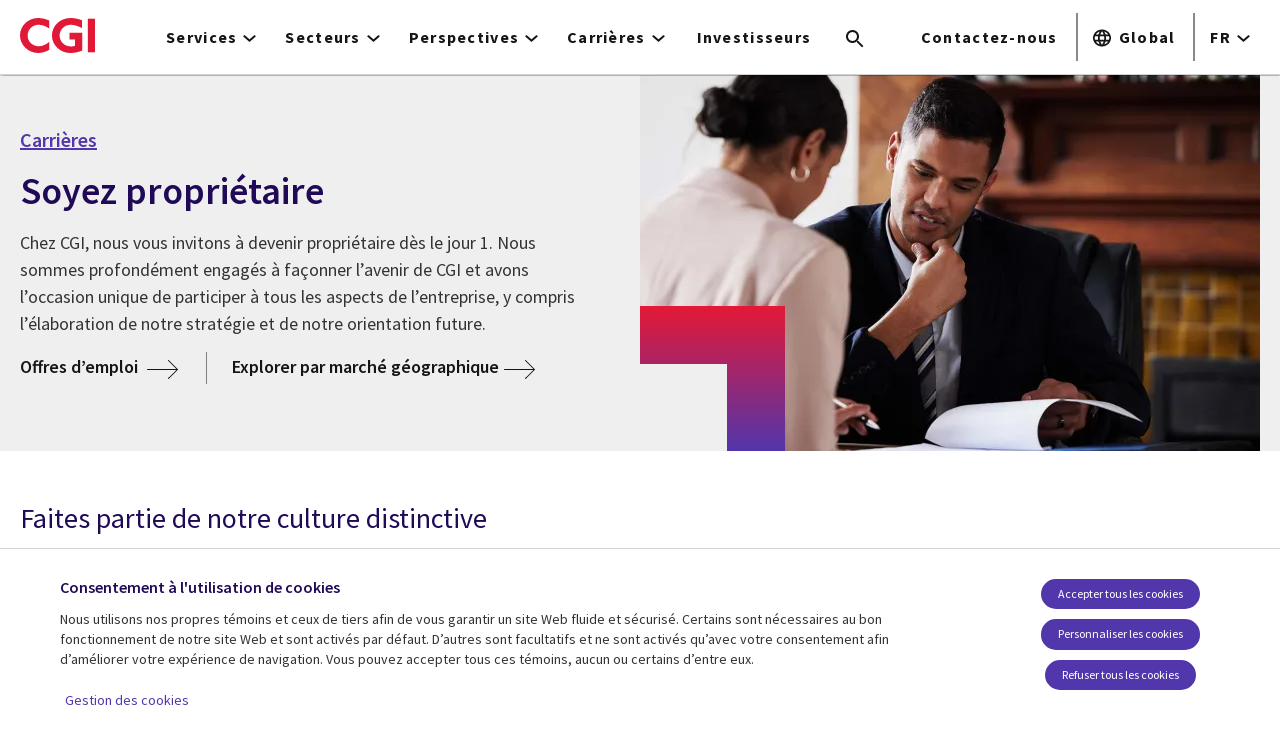

--- FILE ---
content_type: text/html; charset=UTF-8
request_url: https://www.cgi.com/fr/carrieres/etre-proprietaire
body_size: 28287
content:
<!DOCTYPE html>
<html lang="fr" dir="ltr" prefix="og: https://ogp.me/ns#">
<head>    <script>
// akam-sw.js install script version 1.3.6
"serviceWorker"in navigator&&"find"in[]&&function(){var e=new Promise(function(e){"complete"===document.readyState||!1?e():(window.addEventListener("load",function(){e()}),setTimeout(function(){"complete"!==document.readyState&&e()},1e4))}),n=window.akamServiceWorkerInvoked,r="1.3.6";if(n)aka3pmLog("akam-setup already invoked");else{window.akamServiceWorkerInvoked=!0,window.aka3pmLog=function(){window.akamServiceWorkerDebug&&console.log.apply(console,arguments)};function o(e){(window.BOOMR_mq=window.BOOMR_mq||[]).push(["addVar",{"sm.sw.s":e,"sm.sw.v":r}])}var i="/akam-sw.js",a=new Map;navigator.serviceWorker.addEventListener("message",function(e){var n,r,o=e.data;if(o.isAka3pm)if(o.command){var i=(n=o.command,(r=a.get(n))&&r.length>0?r.shift():null);i&&i(e.data.response)}else if(o.commandToClient)switch(o.commandToClient){case"enableDebug":window.akamServiceWorkerDebug||(window.akamServiceWorkerDebug=!0,aka3pmLog("Setup script debug enabled via service worker message"),v());break;case"boomerangMQ":o.payload&&(window.BOOMR_mq=window.BOOMR_mq||[]).push(o.payload)}aka3pmLog("akam-sw message: "+JSON.stringify(e.data))});var t=function(e){return new Promise(function(n){var r,o;r=e.command,o=n,a.has(r)||a.set(r,[]),a.get(r).push(o),navigator.serviceWorker.controller&&(e.isAka3pm=!0,navigator.serviceWorker.controller.postMessage(e))})},c=function(e){return t({command:"navTiming",navTiming:e})},s=null,m={},d=function(){var e=i;return s&&(e+="?othersw="+encodeURIComponent(s)),function(e,n){return new Promise(function(r,i){aka3pmLog("Registering service worker with URL: "+e),navigator.serviceWorker.register(e,n).then(function(e){aka3pmLog("ServiceWorker registration successful with scope: ",e.scope),r(e),o(1)}).catch(function(e){aka3pmLog("ServiceWorker registration failed: ",e),o(0),i(e)})})}(e,m)},g=navigator.serviceWorker.__proto__.register;if(navigator.serviceWorker.__proto__.register=function(n,r){return n.includes(i)?g.call(this,n,r):(aka3pmLog("Overriding registration of service worker for: "+n),s=new URL(n,window.location.href),m=r,navigator.serviceWorker.controller?new Promise(function(n,r){var o=navigator.serviceWorker.controller.scriptURL;if(o.includes(i)){var a=encodeURIComponent(s);o.includes(a)?(aka3pmLog("Cancelling registration as we already integrate other SW: "+s),navigator.serviceWorker.getRegistration().then(function(e){n(e)})):e.then(function(){aka3pmLog("Unregistering existing 3pm service worker"),navigator.serviceWorker.getRegistration().then(function(e){e.unregister().then(function(){return d()}).then(function(e){n(e)}).catch(function(e){r(e)})})})}else aka3pmLog("Cancelling registration as we already have akam-sw.js installed"),navigator.serviceWorker.getRegistration().then(function(e){n(e)})}):g.call(this,n,r))},navigator.serviceWorker.controller){var u=navigator.serviceWorker.controller.scriptURL;u.includes("/akam-sw.js")||u.includes("/akam-sw-preprod.js")||u.includes("/threepm-sw.js")||(aka3pmLog("Detected existing service worker. Removing and re-adding inside akam-sw.js"),s=new URL(u,window.location.href),e.then(function(){navigator.serviceWorker.getRegistration().then(function(e){m={scope:e.scope},e.unregister(),d()})}))}else e.then(function(){window.akamServiceWorkerPreprod&&(i="/akam-sw-preprod.js"),d()});if(window.performance){var w=window.performance.timing,l=w.responseEnd-w.responseStart;c(l)}e.then(function(){t({command:"pageLoad"})});var k=!1;function v(){window.akamServiceWorkerDebug&&!k&&(k=!0,aka3pmLog("Initializing debug functions at window scope"),window.aka3pmInjectSwPolicy=function(e){return t({command:"updatePolicy",policy:e})},window.aka3pmDisableInjectedPolicy=function(){return t({command:"disableInjectedPolicy"})},window.aka3pmDeleteInjectedPolicy=function(){return t({command:"deleteInjectedPolicy"})},window.aka3pmGetStateAsync=function(){return t({command:"getState"})},window.aka3pmDumpState=function(){aka3pmGetStateAsync().then(function(e){aka3pmLog(JSON.stringify(e,null,"\t"))})},window.aka3pmInjectTiming=function(e){return c(e)},window.aka3pmUpdatePolicyFromNetwork=function(){return t({command:"pullPolicyFromNetwork"})})}v()}}();</script>
<script src="https://consent.trustarc.com/v2/autoblockasset/core.min.js?cmId=b6dnom"></script>
<script src="https://consent.trustarc.com/v2/autoblock?cmId=b6dnom"></script>
<script>window.dataLayer = window.dataLayer || [];function gtag(){dataLayer.push(arguments);}let cookie_agreed_categories = getCookieAgreedVal('cmapi_cookie_privacy');gtag('consent', 'default', {'ad_storage':  (cookie_agreed_categories.indexOf("4") != -1) ? 'granted' : 'denied','ad_user_data':  (cookie_agreed_categories.indexOf("4") != -1) ? 'granted' : 'denied','ad_personalization': (cookie_agreed_categories.indexOf("4") != -1) ? 'granted' : 'denied','analytics_storage':  (cookie_agreed_categories.indexOf("3") != -1) ? 'granted' : 'denied'});
function getCookieAgreedVal(cname) {let name = cname + '=';let ca = document.cookie.split(';');for (let i = 0; i < ca.length; i++) {let c = ca[i];while (c.charAt(0) == ' ') {c = c.substring(1);}if (c.indexOf(name) == 0) {return c.substring(name.length, c.length);}}return '';}
(function(w,d,s,l,i){w[l]=w[l]||[];w[l].push({'gtm.start':
new Date().getTime(),event:'gtm.js'});var f=d.getElementsByTagName(s)[0],
j=d.createElement(s),dl=l!='dataLayer'?'&l='+l:'';j.async=true;j.src=
'https://www.googletagmanager.com/gtm.js?id='+i+dl;f.parentNode.insertBefore(j,f);
})(window,document,'script','dataLayer','GTM-WH6C33NT');</script>
    <meta name="theme-color" content="#5236ab"/>
    <meta charset="utf-8" /><script type="text/javascript">(window.NREUM||(NREUM={})).init={privacy:{cookies_enabled:false},ajax:{deny_list:[]},feature_flags:["soft_nav"]};(window.NREUM||(NREUM={})).loader_config={licenseKey:"87f092eede",applicationID:"1042077886",browserID:"1134267410"};;/*! For license information please see nr-loader-rum-1.308.0.min.js.LICENSE.txt */
(()=>{var e,t,r={163:(e,t,r)=>{"use strict";r.d(t,{j:()=>E});var n=r(384),i=r(1741);var a=r(2555);r(860).K7.genericEvents;const s="experimental.resources",o="register",c=e=>{if(!e||"string"!=typeof e)return!1;try{document.createDocumentFragment().querySelector(e)}catch{return!1}return!0};var d=r(2614),u=r(944),l=r(8122);const f="[data-nr-mask]",g=e=>(0,l.a)(e,(()=>{const e={feature_flags:[],experimental:{allow_registered_children:!1,resources:!1},mask_selector:"*",block_selector:"[data-nr-block]",mask_input_options:{color:!1,date:!1,"datetime-local":!1,email:!1,month:!1,number:!1,range:!1,search:!1,tel:!1,text:!1,time:!1,url:!1,week:!1,textarea:!1,select:!1,password:!0}};return{ajax:{deny_list:void 0,block_internal:!0,enabled:!0,autoStart:!0},api:{get allow_registered_children(){return e.feature_flags.includes(o)||e.experimental.allow_registered_children},set allow_registered_children(t){e.experimental.allow_registered_children=t},duplicate_registered_data:!1},browser_consent_mode:{enabled:!1},distributed_tracing:{enabled:void 0,exclude_newrelic_header:void 0,cors_use_newrelic_header:void 0,cors_use_tracecontext_headers:void 0,allowed_origins:void 0},get feature_flags(){return e.feature_flags},set feature_flags(t){e.feature_flags=t},generic_events:{enabled:!0,autoStart:!0},harvest:{interval:30},jserrors:{enabled:!0,autoStart:!0},logging:{enabled:!0,autoStart:!0},metrics:{enabled:!0,autoStart:!0},obfuscate:void 0,page_action:{enabled:!0},page_view_event:{enabled:!0,autoStart:!0},page_view_timing:{enabled:!0,autoStart:!0},performance:{capture_marks:!1,capture_measures:!1,capture_detail:!0,resources:{get enabled(){return e.feature_flags.includes(s)||e.experimental.resources},set enabled(t){e.experimental.resources=t},asset_types:[],first_party_domains:[],ignore_newrelic:!0}},privacy:{cookies_enabled:!0},proxy:{assets:void 0,beacon:void 0},session:{expiresMs:d.wk,inactiveMs:d.BB},session_replay:{autoStart:!0,enabled:!1,preload:!1,sampling_rate:10,error_sampling_rate:100,collect_fonts:!1,inline_images:!1,fix_stylesheets:!0,mask_all_inputs:!0,get mask_text_selector(){return e.mask_selector},set mask_text_selector(t){c(t)?e.mask_selector="".concat(t,",").concat(f):""===t||null===t?e.mask_selector=f:(0,u.R)(5,t)},get block_class(){return"nr-block"},get ignore_class(){return"nr-ignore"},get mask_text_class(){return"nr-mask"},get block_selector(){return e.block_selector},set block_selector(t){c(t)?e.block_selector+=",".concat(t):""!==t&&(0,u.R)(6,t)},get mask_input_options(){return e.mask_input_options},set mask_input_options(t){t&&"object"==typeof t?e.mask_input_options={...t,password:!0}:(0,u.R)(7,t)}},session_trace:{enabled:!0,autoStart:!0},soft_navigations:{enabled:!0,autoStart:!0},spa:{enabled:!0,autoStart:!0},ssl:void 0,user_actions:{enabled:!0,elementAttributes:["id","className","tagName","type"]}}})());var p=r(6154),m=r(9324);let h=0;const v={buildEnv:m.F3,distMethod:m.Xs,version:m.xv,originTime:p.WN},b={consented:!1},y={appMetadata:{},get consented(){return this.session?.state?.consent||b.consented},set consented(e){b.consented=e},customTransaction:void 0,denyList:void 0,disabled:!1,harvester:void 0,isolatedBacklog:!1,isRecording:!1,loaderType:void 0,maxBytes:3e4,obfuscator:void 0,onerror:void 0,ptid:void 0,releaseIds:{},session:void 0,timeKeeper:void 0,registeredEntities:[],jsAttributesMetadata:{bytes:0},get harvestCount(){return++h}},_=e=>{const t=(0,l.a)(e,y),r=Object.keys(v).reduce((e,t)=>(e[t]={value:v[t],writable:!1,configurable:!0,enumerable:!0},e),{});return Object.defineProperties(t,r)};var w=r(5701);const x=e=>{const t=e.startsWith("http");e+="/",r.p=t?e:"https://"+e};var R=r(7836),k=r(3241);const A={accountID:void 0,trustKey:void 0,agentID:void 0,licenseKey:void 0,applicationID:void 0,xpid:void 0},S=e=>(0,l.a)(e,A),T=new Set;function E(e,t={},r,s){let{init:o,info:c,loader_config:d,runtime:u={},exposed:l=!0}=t;if(!c){const e=(0,n.pV)();o=e.init,c=e.info,d=e.loader_config}e.init=g(o||{}),e.loader_config=S(d||{}),c.jsAttributes??={},p.bv&&(c.jsAttributes.isWorker=!0),e.info=(0,a.D)(c);const f=e.init,m=[c.beacon,c.errorBeacon];T.has(e.agentIdentifier)||(f.proxy.assets&&(x(f.proxy.assets),m.push(f.proxy.assets)),f.proxy.beacon&&m.push(f.proxy.beacon),e.beacons=[...m],function(e){const t=(0,n.pV)();Object.getOwnPropertyNames(i.W.prototype).forEach(r=>{const n=i.W.prototype[r];if("function"!=typeof n||"constructor"===n)return;let a=t[r];e[r]&&!1!==e.exposed&&"micro-agent"!==e.runtime?.loaderType&&(t[r]=(...t)=>{const n=e[r](...t);return a?a(...t):n})})}(e),(0,n.US)("activatedFeatures",w.B)),u.denyList=[...f.ajax.deny_list||[],...f.ajax.block_internal?m:[]],u.ptid=e.agentIdentifier,u.loaderType=r,e.runtime=_(u),T.has(e.agentIdentifier)||(e.ee=R.ee.get(e.agentIdentifier),e.exposed=l,(0,k.W)({agentIdentifier:e.agentIdentifier,drained:!!w.B?.[e.agentIdentifier],type:"lifecycle",name:"initialize",feature:void 0,data:e.config})),T.add(e.agentIdentifier)}},384:(e,t,r)=>{"use strict";r.d(t,{NT:()=>s,US:()=>u,Zm:()=>o,bQ:()=>d,dV:()=>c,pV:()=>l});var n=r(6154),i=r(1863),a=r(1910);const s={beacon:"bam.nr-data.net",errorBeacon:"bam.nr-data.net"};function o(){return n.gm.NREUM||(n.gm.NREUM={}),void 0===n.gm.newrelic&&(n.gm.newrelic=n.gm.NREUM),n.gm.NREUM}function c(){let e=o();return e.o||(e.o={ST:n.gm.setTimeout,SI:n.gm.setImmediate||n.gm.setInterval,CT:n.gm.clearTimeout,XHR:n.gm.XMLHttpRequest,REQ:n.gm.Request,EV:n.gm.Event,PR:n.gm.Promise,MO:n.gm.MutationObserver,FETCH:n.gm.fetch,WS:n.gm.WebSocket},(0,a.i)(...Object.values(e.o))),e}function d(e,t){let r=o();r.initializedAgents??={},t.initializedAt={ms:(0,i.t)(),date:new Date},r.initializedAgents[e]=t}function u(e,t){o()[e]=t}function l(){return function(){let e=o();const t=e.info||{};e.info={beacon:s.beacon,errorBeacon:s.errorBeacon,...t}}(),function(){let e=o();const t=e.init||{};e.init={...t}}(),c(),function(){let e=o();const t=e.loader_config||{};e.loader_config={...t}}(),o()}},782:(e,t,r)=>{"use strict";r.d(t,{T:()=>n});const n=r(860).K7.pageViewTiming},860:(e,t,r)=>{"use strict";r.d(t,{$J:()=>u,K7:()=>c,P3:()=>d,XX:()=>i,Yy:()=>o,df:()=>a,qY:()=>n,v4:()=>s});const n="events",i="jserrors",a="browser/blobs",s="rum",o="browser/logs",c={ajax:"ajax",genericEvents:"generic_events",jserrors:i,logging:"logging",metrics:"metrics",pageAction:"page_action",pageViewEvent:"page_view_event",pageViewTiming:"page_view_timing",sessionReplay:"session_replay",sessionTrace:"session_trace",softNav:"soft_navigations",spa:"spa"},d={[c.pageViewEvent]:1,[c.pageViewTiming]:2,[c.metrics]:3,[c.jserrors]:4,[c.spa]:5,[c.ajax]:6,[c.sessionTrace]:7,[c.softNav]:8,[c.sessionReplay]:9,[c.logging]:10,[c.genericEvents]:11},u={[c.pageViewEvent]:s,[c.pageViewTiming]:n,[c.ajax]:n,[c.spa]:n,[c.softNav]:n,[c.metrics]:i,[c.jserrors]:i,[c.sessionTrace]:a,[c.sessionReplay]:a,[c.logging]:o,[c.genericEvents]:"ins"}},944:(e,t,r)=>{"use strict";r.d(t,{R:()=>i});var n=r(3241);function i(e,t){"function"==typeof console.debug&&(console.debug("New Relic Warning: https://github.com/newrelic/newrelic-browser-agent/blob/main/docs/warning-codes.md#".concat(e),t),(0,n.W)({agentIdentifier:null,drained:null,type:"data",name:"warn",feature:"warn",data:{code:e,secondary:t}}))}},1687:(e,t,r)=>{"use strict";r.d(t,{Ak:()=>d,Ze:()=>f,x3:()=>u});var n=r(3241),i=r(7836),a=r(3606),s=r(860),o=r(2646);const c={};function d(e,t){const r={staged:!1,priority:s.P3[t]||0};l(e),c[e].get(t)||c[e].set(t,r)}function u(e,t){e&&c[e]&&(c[e].get(t)&&c[e].delete(t),p(e,t,!1),c[e].size&&g(e))}function l(e){if(!e)throw new Error("agentIdentifier required");c[e]||(c[e]=new Map)}function f(e="",t="feature",r=!1){if(l(e),!e||!c[e].get(t)||r)return p(e,t);c[e].get(t).staged=!0,g(e)}function g(e){const t=Array.from(c[e]);t.every(([e,t])=>t.staged)&&(t.sort((e,t)=>e[1].priority-t[1].priority),t.forEach(([t])=>{c[e].delete(t),p(e,t)}))}function p(e,t,r=!0){const s=e?i.ee.get(e):i.ee,c=a.i.handlers;if(!s.aborted&&s.backlog&&c){if((0,n.W)({agentIdentifier:e,type:"lifecycle",name:"drain",feature:t}),r){const e=s.backlog[t],r=c[t];if(r){for(let t=0;e&&t<e.length;++t)m(e[t],r);Object.entries(r).forEach(([e,t])=>{Object.values(t||{}).forEach(t=>{t[0]?.on&&t[0]?.context()instanceof o.y&&t[0].on(e,t[1])})})}}s.isolatedBacklog||delete c[t],s.backlog[t]=null,s.emit("drain-"+t,[])}}function m(e,t){var r=e[1];Object.values(t[r]||{}).forEach(t=>{var r=e[0];if(t[0]===r){var n=t[1],i=e[3],a=e[2];n.apply(i,a)}})}},1738:(e,t,r)=>{"use strict";r.d(t,{U:()=>g,Y:()=>f});var n=r(3241),i=r(9908),a=r(1863),s=r(944),o=r(5701),c=r(3969),d=r(8362),u=r(860),l=r(4261);function f(e,t,r,a){const f=a||r;!f||f[e]&&f[e]!==d.d.prototype[e]||(f[e]=function(){(0,i.p)(c.xV,["API/"+e+"/called"],void 0,u.K7.metrics,r.ee),(0,n.W)({agentIdentifier:r.agentIdentifier,drained:!!o.B?.[r.agentIdentifier],type:"data",name:"api",feature:l.Pl+e,data:{}});try{return t.apply(this,arguments)}catch(e){(0,s.R)(23,e)}})}function g(e,t,r,n,s){const o=e.info;null===r?delete o.jsAttributes[t]:o.jsAttributes[t]=r,(s||null===r)&&(0,i.p)(l.Pl+n,[(0,a.t)(),t,r],void 0,"session",e.ee)}},1741:(e,t,r)=>{"use strict";r.d(t,{W:()=>a});var n=r(944),i=r(4261);class a{#e(e,...t){if(this[e]!==a.prototype[e])return this[e](...t);(0,n.R)(35,e)}addPageAction(e,t){return this.#e(i.hG,e,t)}register(e){return this.#e(i.eY,e)}recordCustomEvent(e,t){return this.#e(i.fF,e,t)}setPageViewName(e,t){return this.#e(i.Fw,e,t)}setCustomAttribute(e,t,r){return this.#e(i.cD,e,t,r)}noticeError(e,t){return this.#e(i.o5,e,t)}setUserId(e,t=!1){return this.#e(i.Dl,e,t)}setApplicationVersion(e){return this.#e(i.nb,e)}setErrorHandler(e){return this.#e(i.bt,e)}addRelease(e,t){return this.#e(i.k6,e,t)}log(e,t){return this.#e(i.$9,e,t)}start(){return this.#e(i.d3)}finished(e){return this.#e(i.BL,e)}recordReplay(){return this.#e(i.CH)}pauseReplay(){return this.#e(i.Tb)}addToTrace(e){return this.#e(i.U2,e)}setCurrentRouteName(e){return this.#e(i.PA,e)}interaction(e){return this.#e(i.dT,e)}wrapLogger(e,t,r){return this.#e(i.Wb,e,t,r)}measure(e,t){return this.#e(i.V1,e,t)}consent(e){return this.#e(i.Pv,e)}}},1863:(e,t,r)=>{"use strict";function n(){return Math.floor(performance.now())}r.d(t,{t:()=>n})},1910:(e,t,r)=>{"use strict";r.d(t,{i:()=>a});var n=r(944);const i=new Map;function a(...e){return e.every(e=>{if(i.has(e))return i.get(e);const t="function"==typeof e?e.toString():"",r=t.includes("[native code]"),a=t.includes("nrWrapper");return r||a||(0,n.R)(64,e?.name||t),i.set(e,r),r})}},2555:(e,t,r)=>{"use strict";r.d(t,{D:()=>o,f:()=>s});var n=r(384),i=r(8122);const a={beacon:n.NT.beacon,errorBeacon:n.NT.errorBeacon,licenseKey:void 0,applicationID:void 0,sa:void 0,queueTime:void 0,applicationTime:void 0,ttGuid:void 0,user:void 0,account:void 0,product:void 0,extra:void 0,jsAttributes:{},userAttributes:void 0,atts:void 0,transactionName:void 0,tNamePlain:void 0};function s(e){try{return!!e.licenseKey&&!!e.errorBeacon&&!!e.applicationID}catch(e){return!1}}const o=e=>(0,i.a)(e,a)},2614:(e,t,r)=>{"use strict";r.d(t,{BB:()=>s,H3:()=>n,g:()=>d,iL:()=>c,tS:()=>o,uh:()=>i,wk:()=>a});const n="NRBA",i="SESSION",a=144e5,s=18e5,o={STARTED:"session-started",PAUSE:"session-pause",RESET:"session-reset",RESUME:"session-resume",UPDATE:"session-update"},c={SAME_TAB:"same-tab",CROSS_TAB:"cross-tab"},d={OFF:0,FULL:1,ERROR:2}},2646:(e,t,r)=>{"use strict";r.d(t,{y:()=>n});class n{constructor(e){this.contextId=e}}},2843:(e,t,r)=>{"use strict";r.d(t,{G:()=>a,u:()=>i});var n=r(3878);function i(e,t=!1,r,i){(0,n.DD)("visibilitychange",function(){if(t)return void("hidden"===document.visibilityState&&e());e(document.visibilityState)},r,i)}function a(e,t,r){(0,n.sp)("pagehide",e,t,r)}},3241:(e,t,r)=>{"use strict";r.d(t,{W:()=>a});var n=r(6154);const i="newrelic";function a(e={}){try{n.gm.dispatchEvent(new CustomEvent(i,{detail:e}))}catch(e){}}},3606:(e,t,r)=>{"use strict";r.d(t,{i:()=>a});var n=r(9908);a.on=s;var i=a.handlers={};function a(e,t,r,a){s(a||n.d,i,e,t,r)}function s(e,t,r,i,a){a||(a="feature"),e||(e=n.d);var s=t[a]=t[a]||{};(s[r]=s[r]||[]).push([e,i])}},3878:(e,t,r)=>{"use strict";function n(e,t){return{capture:e,passive:!1,signal:t}}function i(e,t,r=!1,i){window.addEventListener(e,t,n(r,i))}function a(e,t,r=!1,i){document.addEventListener(e,t,n(r,i))}r.d(t,{DD:()=>a,jT:()=>n,sp:()=>i})},3969:(e,t,r)=>{"use strict";r.d(t,{TZ:()=>n,XG:()=>o,rs:()=>i,xV:()=>s,z_:()=>a});const n=r(860).K7.metrics,i="sm",a="cm",s="storeSupportabilityMetrics",o="storeEventMetrics"},4234:(e,t,r)=>{"use strict";r.d(t,{W:()=>a});var n=r(7836),i=r(1687);class a{constructor(e,t){this.agentIdentifier=e,this.ee=n.ee.get(e),this.featureName=t,this.blocked=!1}deregisterDrain(){(0,i.x3)(this.agentIdentifier,this.featureName)}}},4261:(e,t,r)=>{"use strict";r.d(t,{$9:()=>d,BL:()=>o,CH:()=>g,Dl:()=>_,Fw:()=>y,PA:()=>h,Pl:()=>n,Pv:()=>k,Tb:()=>l,U2:()=>a,V1:()=>R,Wb:()=>x,bt:()=>b,cD:()=>v,d3:()=>w,dT:()=>c,eY:()=>p,fF:()=>f,hG:()=>i,k6:()=>s,nb:()=>m,o5:()=>u});const n="api-",i="addPageAction",a="addToTrace",s="addRelease",o="finished",c="interaction",d="log",u="noticeError",l="pauseReplay",f="recordCustomEvent",g="recordReplay",p="register",m="setApplicationVersion",h="setCurrentRouteName",v="setCustomAttribute",b="setErrorHandler",y="setPageViewName",_="setUserId",w="start",x="wrapLogger",R="measure",k="consent"},5289:(e,t,r)=>{"use strict";r.d(t,{GG:()=>s,Qr:()=>c,sB:()=>o});var n=r(3878),i=r(6389);function a(){return"undefined"==typeof document||"complete"===document.readyState}function s(e,t){if(a())return e();const r=(0,i.J)(e),s=setInterval(()=>{a()&&(clearInterval(s),r())},500);(0,n.sp)("load",r,t)}function o(e){if(a())return e();(0,n.DD)("DOMContentLoaded",e)}function c(e){if(a())return e();(0,n.sp)("popstate",e)}},5607:(e,t,r)=>{"use strict";r.d(t,{W:()=>n});const n=(0,r(9566).bz)()},5701:(e,t,r)=>{"use strict";r.d(t,{B:()=>a,t:()=>s});var n=r(3241);const i=new Set,a={};function s(e,t){const r=t.agentIdentifier;a[r]??={},e&&"object"==typeof e&&(i.has(r)||(t.ee.emit("rumresp",[e]),a[r]=e,i.add(r),(0,n.W)({agentIdentifier:r,loaded:!0,drained:!0,type:"lifecycle",name:"load",feature:void 0,data:e})))}},6154:(e,t,r)=>{"use strict";r.d(t,{OF:()=>c,RI:()=>i,WN:()=>u,bv:()=>a,eN:()=>l,gm:()=>s,mw:()=>o,sb:()=>d});var n=r(1863);const i="undefined"!=typeof window&&!!window.document,a="undefined"!=typeof WorkerGlobalScope&&("undefined"!=typeof self&&self instanceof WorkerGlobalScope&&self.navigator instanceof WorkerNavigator||"undefined"!=typeof globalThis&&globalThis instanceof WorkerGlobalScope&&globalThis.navigator instanceof WorkerNavigator),s=i?window:"undefined"!=typeof WorkerGlobalScope&&("undefined"!=typeof self&&self instanceof WorkerGlobalScope&&self||"undefined"!=typeof globalThis&&globalThis instanceof WorkerGlobalScope&&globalThis),o=Boolean("hidden"===s?.document?.visibilityState),c=/iPad|iPhone|iPod/.test(s.navigator?.userAgent),d=c&&"undefined"==typeof SharedWorker,u=((()=>{const e=s.navigator?.userAgent?.match(/Firefox[/\s](\d+\.\d+)/);Array.isArray(e)&&e.length>=2&&e[1]})(),Date.now()-(0,n.t)()),l=()=>"undefined"!=typeof PerformanceNavigationTiming&&s?.performance?.getEntriesByType("navigation")?.[0]?.responseStart},6389:(e,t,r)=>{"use strict";function n(e,t=500,r={}){const n=r?.leading||!1;let i;return(...r)=>{n&&void 0===i&&(e.apply(this,r),i=setTimeout(()=>{i=clearTimeout(i)},t)),n||(clearTimeout(i),i=setTimeout(()=>{e.apply(this,r)},t))}}function i(e){let t=!1;return(...r)=>{t||(t=!0,e.apply(this,r))}}r.d(t,{J:()=>i,s:()=>n})},6630:(e,t,r)=>{"use strict";r.d(t,{T:()=>n});const n=r(860).K7.pageViewEvent},7699:(e,t,r)=>{"use strict";r.d(t,{It:()=>a,KC:()=>o,No:()=>i,qh:()=>s});var n=r(860);const i=16e3,a=1e6,s="SESSION_ERROR",o={[n.K7.logging]:!0,[n.K7.genericEvents]:!1,[n.K7.jserrors]:!1,[n.K7.ajax]:!1}},7836:(e,t,r)=>{"use strict";r.d(t,{P:()=>o,ee:()=>c});var n=r(384),i=r(8990),a=r(2646),s=r(5607);const o="nr@context:".concat(s.W),c=function e(t,r){var n={},s={},u={},l=!1;try{l=16===r.length&&d.initializedAgents?.[r]?.runtime.isolatedBacklog}catch(e){}var f={on:p,addEventListener:p,removeEventListener:function(e,t){var r=n[e];if(!r)return;for(var i=0;i<r.length;i++)r[i]===t&&r.splice(i,1)},emit:function(e,r,n,i,a){!1!==a&&(a=!0);if(c.aborted&&!i)return;t&&a&&t.emit(e,r,n);var o=g(n);m(e).forEach(e=>{e.apply(o,r)});var d=v()[s[e]];d&&d.push([f,e,r,o]);return o},get:h,listeners:m,context:g,buffer:function(e,t){const r=v();if(t=t||"feature",f.aborted)return;Object.entries(e||{}).forEach(([e,n])=>{s[n]=t,t in r||(r[t]=[])})},abort:function(){f._aborted=!0,Object.keys(f.backlog).forEach(e=>{delete f.backlog[e]})},isBuffering:function(e){return!!v()[s[e]]},debugId:r,backlog:l?{}:t&&"object"==typeof t.backlog?t.backlog:{},isolatedBacklog:l};return Object.defineProperty(f,"aborted",{get:()=>{let e=f._aborted||!1;return e||(t&&(e=t.aborted),e)}}),f;function g(e){return e&&e instanceof a.y?e:e?(0,i.I)(e,o,()=>new a.y(o)):new a.y(o)}function p(e,t){n[e]=m(e).concat(t)}function m(e){return n[e]||[]}function h(t){return u[t]=u[t]||e(f,t)}function v(){return f.backlog}}(void 0,"globalEE"),d=(0,n.Zm)();d.ee||(d.ee=c)},8122:(e,t,r)=>{"use strict";r.d(t,{a:()=>i});var n=r(944);function i(e,t){try{if(!e||"object"!=typeof e)return(0,n.R)(3);if(!t||"object"!=typeof t)return(0,n.R)(4);const r=Object.create(Object.getPrototypeOf(t),Object.getOwnPropertyDescriptors(t)),a=0===Object.keys(r).length?e:r;for(let s in a)if(void 0!==e[s])try{if(null===e[s]){r[s]=null;continue}Array.isArray(e[s])&&Array.isArray(t[s])?r[s]=Array.from(new Set([...e[s],...t[s]])):"object"==typeof e[s]&&"object"==typeof t[s]?r[s]=i(e[s],t[s]):r[s]=e[s]}catch(e){r[s]||(0,n.R)(1,e)}return r}catch(e){(0,n.R)(2,e)}}},8362:(e,t,r)=>{"use strict";r.d(t,{d:()=>a});var n=r(9566),i=r(1741);class a extends i.W{agentIdentifier=(0,n.LA)(16)}},8374:(e,t,r)=>{r.nc=(()=>{try{return document?.currentScript?.nonce}catch(e){}return""})()},8990:(e,t,r)=>{"use strict";r.d(t,{I:()=>i});var n=Object.prototype.hasOwnProperty;function i(e,t,r){if(n.call(e,t))return e[t];var i=r();if(Object.defineProperty&&Object.keys)try{return Object.defineProperty(e,t,{value:i,writable:!0,enumerable:!1}),i}catch(e){}return e[t]=i,i}},9324:(e,t,r)=>{"use strict";r.d(t,{F3:()=>i,Xs:()=>a,xv:()=>n});const n="1.308.0",i="PROD",a="CDN"},9566:(e,t,r)=>{"use strict";r.d(t,{LA:()=>o,bz:()=>s});var n=r(6154);const i="xxxxxxxx-xxxx-4xxx-yxxx-xxxxxxxxxxxx";function a(e,t){return e?15&e[t]:16*Math.random()|0}function s(){const e=n.gm?.crypto||n.gm?.msCrypto;let t,r=0;return e&&e.getRandomValues&&(t=e.getRandomValues(new Uint8Array(30))),i.split("").map(e=>"x"===e?a(t,r++).toString(16):"y"===e?(3&a()|8).toString(16):e).join("")}function o(e){const t=n.gm?.crypto||n.gm?.msCrypto;let r,i=0;t&&t.getRandomValues&&(r=t.getRandomValues(new Uint8Array(e)));const s=[];for(var o=0;o<e;o++)s.push(a(r,i++).toString(16));return s.join("")}},9908:(e,t,r)=>{"use strict";r.d(t,{d:()=>n,p:()=>i});var n=r(7836).ee.get("handle");function i(e,t,r,i,a){a?(a.buffer([e],i),a.emit(e,t,r)):(n.buffer([e],i),n.emit(e,t,r))}}},n={};function i(e){var t=n[e];if(void 0!==t)return t.exports;var a=n[e]={exports:{}};return r[e](a,a.exports,i),a.exports}i.m=r,i.d=(e,t)=>{for(var r in t)i.o(t,r)&&!i.o(e,r)&&Object.defineProperty(e,r,{enumerable:!0,get:t[r]})},i.f={},i.e=e=>Promise.all(Object.keys(i.f).reduce((t,r)=>(i.f[r](e,t),t),[])),i.u=e=>"nr-rum-1.308.0.min.js",i.o=(e,t)=>Object.prototype.hasOwnProperty.call(e,t),e={},t="NRBA-1.308.0.PROD:",i.l=(r,n,a,s)=>{if(e[r])e[r].push(n);else{var o,c;if(void 0!==a)for(var d=document.getElementsByTagName("script"),u=0;u<d.length;u++){var l=d[u];if(l.getAttribute("src")==r||l.getAttribute("data-webpack")==t+a){o=l;break}}if(!o){c=!0;var f={296:"sha512-+MIMDsOcckGXa1EdWHqFNv7P+JUkd5kQwCBr3KE6uCvnsBNUrdSt4a/3/L4j4TxtnaMNjHpza2/erNQbpacJQA=="};(o=document.createElement("script")).charset="utf-8",i.nc&&o.setAttribute("nonce",i.nc),o.setAttribute("data-webpack",t+a),o.src=r,0!==o.src.indexOf(window.location.origin+"/")&&(o.crossOrigin="anonymous"),f[s]&&(o.integrity=f[s])}e[r]=[n];var g=(t,n)=>{o.onerror=o.onload=null,clearTimeout(p);var i=e[r];if(delete e[r],o.parentNode&&o.parentNode.removeChild(o),i&&i.forEach(e=>e(n)),t)return t(n)},p=setTimeout(g.bind(null,void 0,{type:"timeout",target:o}),12e4);o.onerror=g.bind(null,o.onerror),o.onload=g.bind(null,o.onload),c&&document.head.appendChild(o)}},i.r=e=>{"undefined"!=typeof Symbol&&Symbol.toStringTag&&Object.defineProperty(e,Symbol.toStringTag,{value:"Module"}),Object.defineProperty(e,"__esModule",{value:!0})},i.p="https://js-agent.newrelic.com/",(()=>{var e={374:0,840:0};i.f.j=(t,r)=>{var n=i.o(e,t)?e[t]:void 0;if(0!==n)if(n)r.push(n[2]);else{var a=new Promise((r,i)=>n=e[t]=[r,i]);r.push(n[2]=a);var s=i.p+i.u(t),o=new Error;i.l(s,r=>{if(i.o(e,t)&&(0!==(n=e[t])&&(e[t]=void 0),n)){var a=r&&("load"===r.type?"missing":r.type),s=r&&r.target&&r.target.src;o.message="Loading chunk "+t+" failed: ("+a+": "+s+")",o.name="ChunkLoadError",o.type=a,o.request=s,n[1](o)}},"chunk-"+t,t)}};var t=(t,r)=>{var n,a,[s,o,c]=r,d=0;if(s.some(t=>0!==e[t])){for(n in o)i.o(o,n)&&(i.m[n]=o[n]);if(c)c(i)}for(t&&t(r);d<s.length;d++)a=s[d],i.o(e,a)&&e[a]&&e[a][0](),e[a]=0},r=self["webpackChunk:NRBA-1.308.0.PROD"]=self["webpackChunk:NRBA-1.308.0.PROD"]||[];r.forEach(t.bind(null,0)),r.push=t.bind(null,r.push.bind(r))})(),(()=>{"use strict";i(8374);var e=i(8362),t=i(860);const r=Object.values(t.K7);var n=i(163);var a=i(9908),s=i(1863),o=i(4261),c=i(1738);var d=i(1687),u=i(4234),l=i(5289),f=i(6154),g=i(944),p=i(384);const m=e=>f.RI&&!0===e?.privacy.cookies_enabled;function h(e){return!!(0,p.dV)().o.MO&&m(e)&&!0===e?.session_trace.enabled}var v=i(6389),b=i(7699);class y extends u.W{constructor(e,t){super(e.agentIdentifier,t),this.agentRef=e,this.abortHandler=void 0,this.featAggregate=void 0,this.loadedSuccessfully=void 0,this.onAggregateImported=new Promise(e=>{this.loadedSuccessfully=e}),this.deferred=Promise.resolve(),!1===e.init[this.featureName].autoStart?this.deferred=new Promise((t,r)=>{this.ee.on("manual-start-all",(0,v.J)(()=>{(0,d.Ak)(e.agentIdentifier,this.featureName),t()}))}):(0,d.Ak)(e.agentIdentifier,t)}importAggregator(e,t,r={}){if(this.featAggregate)return;const n=async()=>{let n;await this.deferred;try{if(m(e.init)){const{setupAgentSession:t}=await i.e(296).then(i.bind(i,3305));n=t(e)}}catch(e){(0,g.R)(20,e),this.ee.emit("internal-error",[e]),(0,a.p)(b.qh,[e],void 0,this.featureName,this.ee)}try{if(!this.#t(this.featureName,n,e.init))return(0,d.Ze)(this.agentIdentifier,this.featureName),void this.loadedSuccessfully(!1);const{Aggregate:i}=await t();this.featAggregate=new i(e,r),e.runtime.harvester.initializedAggregates.push(this.featAggregate),this.loadedSuccessfully(!0)}catch(e){(0,g.R)(34,e),this.abortHandler?.(),(0,d.Ze)(this.agentIdentifier,this.featureName,!0),this.loadedSuccessfully(!1),this.ee&&this.ee.abort()}};f.RI?(0,l.GG)(()=>n(),!0):n()}#t(e,r,n){if(this.blocked)return!1;switch(e){case t.K7.sessionReplay:return h(n)&&!!r;case t.K7.sessionTrace:return!!r;default:return!0}}}var _=i(6630),w=i(2614),x=i(3241);class R extends y{static featureName=_.T;constructor(e){var t;super(e,_.T),this.setupInspectionEvents(e.agentIdentifier),t=e,(0,c.Y)(o.Fw,function(e,r){"string"==typeof e&&("/"!==e.charAt(0)&&(e="/"+e),t.runtime.customTransaction=(r||"http://custom.transaction")+e,(0,a.p)(o.Pl+o.Fw,[(0,s.t)()],void 0,void 0,t.ee))},t),this.importAggregator(e,()=>i.e(296).then(i.bind(i,3943)))}setupInspectionEvents(e){const t=(t,r)=>{t&&(0,x.W)({agentIdentifier:e,timeStamp:t.timeStamp,loaded:"complete"===t.target.readyState,type:"window",name:r,data:t.target.location+""})};(0,l.sB)(e=>{t(e,"DOMContentLoaded")}),(0,l.GG)(e=>{t(e,"load")}),(0,l.Qr)(e=>{t(e,"navigate")}),this.ee.on(w.tS.UPDATE,(t,r)=>{(0,x.W)({agentIdentifier:e,type:"lifecycle",name:"session",data:r})})}}class k extends e.d{constructor(e){var t;(super(),f.gm)?(this.features={},(0,p.bQ)(this.agentIdentifier,this),this.desiredFeatures=new Set(e.features||[]),this.desiredFeatures.add(R),(0,n.j)(this,e,e.loaderType||"agent"),t=this,(0,c.Y)(o.cD,function(e,r,n=!1){if("string"==typeof e){if(["string","number","boolean"].includes(typeof r)||null===r)return(0,c.U)(t,e,r,o.cD,n);(0,g.R)(40,typeof r)}else(0,g.R)(39,typeof e)},t),function(e){(0,c.Y)(o.Dl,function(t,r=!1){if("string"!=typeof t&&null!==t)return void(0,g.R)(41,typeof t);const n=e.info.jsAttributes["enduser.id"];r&&null!=n&&n!==t?(0,a.p)(o.Pl+"setUserIdAndResetSession",[t],void 0,"session",e.ee):(0,c.U)(e,"enduser.id",t,o.Dl,!0)},e)}(this),function(e){(0,c.Y)(o.nb,function(t){if("string"==typeof t||null===t)return(0,c.U)(e,"application.version",t,o.nb,!1);(0,g.R)(42,typeof t)},e)}(this),function(e){(0,c.Y)(o.d3,function(){e.ee.emit("manual-start-all")},e)}(this),function(e){(0,c.Y)(o.Pv,function(t=!0){if("boolean"==typeof t){if((0,a.p)(o.Pl+o.Pv,[t],void 0,"session",e.ee),e.runtime.consented=t,t){const t=e.features.page_view_event;t.onAggregateImported.then(e=>{const r=t.featAggregate;e&&!r.sentRum&&r.sendRum()})}}else(0,g.R)(65,typeof t)},e)}(this),this.run()):(0,g.R)(21)}get config(){return{info:this.info,init:this.init,loader_config:this.loader_config,runtime:this.runtime}}get api(){return this}run(){try{const e=function(e){const t={};return r.forEach(r=>{t[r]=!!e[r]?.enabled}),t}(this.init),n=[...this.desiredFeatures];n.sort((e,r)=>t.P3[e.featureName]-t.P3[r.featureName]),n.forEach(r=>{if(!e[r.featureName]&&r.featureName!==t.K7.pageViewEvent)return;if(r.featureName===t.K7.spa)return void(0,g.R)(67);const n=function(e){switch(e){case t.K7.ajax:return[t.K7.jserrors];case t.K7.sessionTrace:return[t.K7.ajax,t.K7.pageViewEvent];case t.K7.sessionReplay:return[t.K7.sessionTrace];case t.K7.pageViewTiming:return[t.K7.pageViewEvent];default:return[]}}(r.featureName).filter(e=>!(e in this.features));n.length>0&&(0,g.R)(36,{targetFeature:r.featureName,missingDependencies:n}),this.features[r.featureName]=new r(this)})}catch(e){(0,g.R)(22,e);for(const e in this.features)this.features[e].abortHandler?.();const t=(0,p.Zm)();delete t.initializedAgents[this.agentIdentifier]?.features,delete this.sharedAggregator;return t.ee.get(this.agentIdentifier).abort(),!1}}}var A=i(2843),S=i(782);class T extends y{static featureName=S.T;constructor(e){super(e,S.T),f.RI&&((0,A.u)(()=>(0,a.p)("docHidden",[(0,s.t)()],void 0,S.T,this.ee),!0),(0,A.G)(()=>(0,a.p)("winPagehide",[(0,s.t)()],void 0,S.T,this.ee)),this.importAggregator(e,()=>i.e(296).then(i.bind(i,2117))))}}var E=i(3969);class I extends y{static featureName=E.TZ;constructor(e){super(e,E.TZ),f.RI&&document.addEventListener("securitypolicyviolation",e=>{(0,a.p)(E.xV,["Generic/CSPViolation/Detected"],void 0,this.featureName,this.ee)}),this.importAggregator(e,()=>i.e(296).then(i.bind(i,9623)))}}new k({features:[R,T,I],loaderType:"lite"})})()})();</script>
<noscript><style>form.antibot * :not(.antibot-message) { display: none !important; }</style>
</noscript><script type="text/javascript">window.dataLayer = window.dataLayer || [];window.dataLayer.push({"content_group":"Careers"});</script>
<link rel="canonical" href="https://www.cgi.com/fr/carrieres/etre-proprietaire" />
<meta name="description" content="Chez CGI, nous vous invitons à devenir propriétaire dès le jour 1. Nous sommes profondément engagés à façonner l’avenir de CGI et avons l’occasion unique de par" />
<meta property="og:url" content="https://www.cgi.com/fr/carrieres/etre-proprietaire" />
<meta property="og:title" content="Soyez propriétaire" />
<meta property="og:description" content="Chez CGI, nous vous invitons à devenir propriétaire dès le jour 1. Nous sommes profondément engagés à façonner l’avenir de CGI et avons l’occasion unique de participer à tous les aspects de l’entreprise, y compris l’élaboration de notre stratégie et de notre orientation future." />
<meta property="og:image" content="https://www.cgi.com/sites/default/files/two-colleagues-overlooking-a-document-hero-banner.jpg" />
<meta property="og:image:url" content="https://www.cgi.com/sites/default/files/two-colleagues-overlooking-a-document-hero-banner.jpg" />
<meta name="twitter:card" content="summary" />
<meta name="twitter:description" content="Chez CGI, nous vous invitons à devenir propriétaire dès le jour 1. Nous sommes profondément engagés à façonner l’avenir de CGI et avons l’occasion unique de participer à tous les aspects de l’entreprise, y compris l’élaboration de notre stratégie et de notre orientation future." />
<meta name="twitter:title" content="Soyez propriétaire" />
<meta name="twitter:image" content="https://www.cgi.com/sites/default/files/two-colleagues-overlooking-a-document-hero-banner.jpg" />
<link rel="apple-touch-icon" sizes="180x180" href="/sites/default/files/favicons/apple-touch-icon.png?v=XByRe4N9y3"/>
<link rel="icon" type="image/png" sizes="32x32" href="/sites/default/files/favicons/favicon-32x32.png?v=XByRe4N9y3"/>
<link rel="icon" type="image/png" sizes="192x192" href="/sites/default/files/favicons/android-chrome-192x192.png?v=XByRe4N9y3"/>
<link rel="icon" type="image/png" sizes="16x16" href="/sites/default/files/favicons/favicon-16x16.png?v=XByRe4N9y3"/>
<link rel="manifest" href="/sites/default/files/favicons/site.webmanifest?v=XByRe4N9y3"/>
<link rel="mask-icon" href="/sites/default/files/favicons/safari-pinned-tab.svg?v=XByRe4N9y3" color="#5236ab"/>
<link rel="shortcut icon" href="/sites/default/files/favicons/favicon.ico?v=XByRe4N9y3"/>
<meta name="apple-mobile-web-app-title" content="CGI"/>
<meta name="application-name" content="CGI"/>
<meta name="msapplication-TileColor" content="#5236ab"/>
<meta name="msapplication-config" content="/browserconfig.xml?v=XByRe4N9y3"/>
<meta name="theme-color" content="#5236ab"/>
<meta name="favicon-generator" content="Drupal responsive_favicons + realfavicongenerator.net" />
<meta name="MobileOptimized" content="width" />
<meta name="HandheldFriendly" content="true" />
<meta name="viewport" content="width=device-width, initial-scale=1.0" />
<script type="application/ld+json">{
    "@context": "https://schema.org",
    "@graph": [
        {
            "@type": "WebPage",
            "@id": "https://www.cgi.com/fr/carrieres/etre-proprietaire",
            "headline": "Soyez propriétaire | CGI.com",
            "url": "https://www.cgi.com/fr/carrieres/etre-proprietaire",
            "breadcrumb": {
                "@type": "BreadcrumbList",
                "itemListElement": [
                    {
                        "@type": "ListItem",
                        "position": 1,
                        "name": "Home",
                        "item": "https://www.cgi.com/fr"
                    },
                    {
                        "@type": "ListItem",
                        "position": 2,
                        "name": "Carrières",
                        "item": "https://www.cgi.com/fr/carrieres"
                    }
                ]
            },
            "description": "Chez CGI, nous vous invitons à devenir propriétaire dès le jour 1. Nous sommes profondément engagés à façonner l’avenir de CGI et avons l’occasion unique de participer à tous les aspects de l’entreprise, y compris l’élaboration de notre stratégie et de notre orientation future.",
            "image": {
                "@type": "ImageObject",
                "url": "https://www.cgi.com/sites/default/files/two-colleagues-overlooking-a-document-hero-banner.jpg",
                "width": "1280",
                "height": "784",
                "caption": "Deux collègues qui discutent"
            },
            "datePublished": "2023-09-25T16:46:12-0500",
            "publisher": {
                "@type": "Organization",
                "@id": "https://www.cgi.com/en#organization",
                "name": "CGI",
                "logo": {
                    "@type": "ImageObject",
                    "url": "https://www.cgi.com/sites/default/files/logo.png"
                }
            },
            "dateModified": "2025-01-09T14:10:13-0600",
            "mainEntity": {
                "@type": "Service",
                "name": "Soyez propriétaire",
                "description": [
                    "Chez CGI",
                    "nous vous invitons à devenir propriétaire dès le jour 1. Nous sommes profondément engagés à façonner l’avenir de CGI et avons l’occasion unique de participer à tous les aspects de l’entreprise",
                    "y compris l’élaboration de notre stratégie et de notre orientation future."
                ],
                "provider": {
                    "@type": "Organization",
                    "@id": "https://www.cgi.com/en#organization",
                    "url": "https://www.cgi.com/en"
                },
                "serviceType": "Carrières"
            },
            "inLanguage": "fr",
            "address": {
                "@type": "PostalAddress",
                "streetAddress": "George Hintzenweg 89",
                "addressLocality": "Rotterdam",
                "addressRegion": "Europe",
                "postalCode": "3068 AX",
                "addressCountry": "NL"
            },
            "contactPoint": {
                "@type": "ContactPoint",
                "telephone": "+31 (0)88 564 0000",
                "contactType": "Office Number"
            },
            "geo": {
                "@type": "GeoCoordinates",
                "latitude": 51.952491760253999,
                "longitude": 4.5587792396550002
            }
        }
    ]
}</script>
<script>window.a2a_config=window.a2a_config||{};a2a_config.callbacks=[];a2a_config.overlays=[];a2a_config.templates={};a2a_config.color_main = "000000";
a2a_config.color_border = "AECADB";
a2a_config.color_link_text = "333333";
a2a_config.color_link_text_hover = "333333";
a2a_config.onclick = 2;a2a_config.static_server= "/modules/custom/cgi_cookies/js/addtoany";</script>

    <title>Soyez propriétaire | CGI.com</title>
    <link rel="stylesheet" media="all" href="/sites/default/files/css/css_Ygf7Y8TX_S_hpb70hoQ8Bx9sMJ6cnaNuzHTKrYyOl4c.css" />
<link rel="stylesheet" media="all" href="/sites/default/files/css/css_u-cTeojCVqpq2K7WkvTdNc-q_kcECq6bzX96JRUPbec.css" />

    

<script>(window.BOOMR_mq=window.BOOMR_mq||[]).push(["addVar",{"rua.upush":"false","rua.cpush":"true","rua.upre":"false","rua.cpre":"false","rua.uprl":"false","rua.cprl":"false","rua.cprf":"false","rua.trans":"SJ-65f87667-5373-4a88-abc8-a2591f49d17d","rua.cook":"false","rua.ims":"false","rua.ufprl":"false","rua.cfprl":"true","rua.isuxp":"false","rua.texp":"norulematch","rua.ceh":"false","rua.ueh":"false","rua.ieh.st":"0"}]);</script>
<script>!function(){function o(n,i){if(n&&i)for(var r in i)i.hasOwnProperty(r)&&(void 0===n[r]?n[r]=i[r]:n[r].constructor===Object&&i[r].constructor===Object?o(n[r],i[r]):n[r]=i[r])}try{var n=decodeURIComponent("%7B%20%22RT%22%3A%20%7B%20%22cookie%22%3A%20%22%22%20%7D%20%7D");if(n.length>0&&window.JSON&&"function"==typeof window.JSON.parse){var i=JSON.parse(n);void 0!==window.BOOMR_config?o(window.BOOMR_config,i):window.BOOMR_config=i}}catch(r){window.console&&"function"==typeof window.console.error&&console.error("mPulse: Could not parse configuration",r)}}();</script>
                              <script>!function(e){var n="https://s.go-mpulse.net/boomerang/";if("False"=="True")e.BOOMR_config=e.BOOMR_config||{},e.BOOMR_config.PageParams=e.BOOMR_config.PageParams||{},e.BOOMR_config.PageParams.pci=!0,n="https://s2.go-mpulse.net/boomerang/";if(window.BOOMR_API_key="EWYZK-LDCHQ-G58NR-UE93H-5PQAJ",function(){function e(){if(!o){var e=document.createElement("script");e.id="boomr-scr-as",e.src=window.BOOMR.url,e.async=!0,i.parentNode.appendChild(e),o=!0}}function t(e){o=!0;var n,t,a,r,d=document,O=window;if(window.BOOMR.snippetMethod=e?"if":"i",t=function(e,n){var t=d.createElement("script");t.id=n||"boomr-if-as",t.src=window.BOOMR.url,BOOMR_lstart=(new Date).getTime(),e=e||d.body,e.appendChild(t)},!window.addEventListener&&window.attachEvent&&navigator.userAgent.match(/MSIE [67]\./))return window.BOOMR.snippetMethod="s",void t(i.parentNode,"boomr-async");a=document.createElement("IFRAME"),a.src="about:blank",a.title="",a.role="presentation",a.loading="eager",r=(a.frameElement||a).style,r.width=0,r.height=0,r.border=0,r.display="none",i.parentNode.appendChild(a);try{O=a.contentWindow,d=O.document.open()}catch(_){n=document.domain,a.src="javascript:var d=document.open();d.domain='"+n+"';void(0);",O=a.contentWindow,d=O.document.open()}if(n)d._boomrl=function(){this.domain=n,t()},d.write("<bo"+"dy onload='document._boomrl();'>");else if(O._boomrl=function(){t()},O.addEventListener)O.addEventListener("load",O._boomrl,!1);else if(O.attachEvent)O.attachEvent("onload",O._boomrl);d.close()}function a(e){window.BOOMR_onload=e&&e.timeStamp||(new Date).getTime()}if(!window.BOOMR||!window.BOOMR.version&&!window.BOOMR.snippetExecuted){window.BOOMR=window.BOOMR||{},window.BOOMR.snippetStart=(new Date).getTime(),window.BOOMR.snippetExecuted=!0,window.BOOMR.snippetVersion=12,window.BOOMR.url=n+"EWYZK-LDCHQ-G58NR-UE93H-5PQAJ";var i=document.currentScript||document.getElementsByTagName("script")[0],o=!1,r=document.createElement("link");if(r.relList&&"function"==typeof r.relList.supports&&r.relList.supports("preload")&&"as"in r)window.BOOMR.snippetMethod="p",r.href=window.BOOMR.url,r.rel="preload",r.as="script",r.addEventListener("load",e),r.addEventListener("error",function(){t(!0)}),setTimeout(function(){if(!o)t(!0)},3e3),BOOMR_lstart=(new Date).getTime(),i.parentNode.appendChild(r);else t(!1);if(window.addEventListener)window.addEventListener("load",a,!1);else if(window.attachEvent)window.attachEvent("onload",a)}}(),"".length>0)if(e&&"performance"in e&&e.performance&&"function"==typeof e.performance.setResourceTimingBufferSize)e.performance.setResourceTimingBufferSize();!function(){if(BOOMR=e.BOOMR||{},BOOMR.plugins=BOOMR.plugins||{},!BOOMR.plugins.AK){var n="true"=="true"?1:0,t="",a="aofwntaxhzngk2lqcopq-f-8ffc885a6-clientnsv4-s.akamaihd.net",i="false"=="true"?2:1,o={"ak.v":"39","ak.cp":"1407616","ak.ai":parseInt("855317",10),"ak.ol":"0","ak.cr":8,"ak.ipv":4,"ak.proto":"h2","ak.rid":"1229a5e","ak.r":47358,"ak.a2":n,"ak.m":"dsca","ak.n":"essl","ak.bpcip":"3.139.102.0","ak.cport":33240,"ak.gh":"23.208.24.236","ak.quicv":"","ak.tlsv":"tls1.3","ak.0rtt":"","ak.0rtt.ed":"","ak.csrc":"-","ak.acc":"","ak.t":"1768952735","ak.ak":"hOBiQwZUYzCg5VSAfCLimQ==sZOWoPoXBg8NjCd6MM4AUVM9lW0NngnNW+Q5zhE6LeruOhL7Z61nH1i+yaQm14i7R4IwXBhu1OEIYStnGyHIWDIVWd0xl07Pz5dS17Q8KW+eJDo3bKPiyBzFfv+kmkzvykPhhORPHM7sFcgx3GW444sFp7S14raHDxP+N9UFIUuxyt5B5+MEsXfEUfkXNaDO/f5TiEKnwYluVFXzYVhck5VuSKUEG7CG/XNNtEn0RUdpOIAHt2qQGmO/KMGJjQxVaH5i26yD+8nThx8qw6//iWpxZkhJKHZ2goL8eCQDFfFN3pgU42Q5vX0n3nNMIqr0UZ6vtGa+NmUKvsWns0f87cr2b2WNIJVSSJUeZrIsDO2y1dIfK2D29liCycHuCwvRmS8qMbNpmYNxT9jA50jt2jFqLVLqdBFNLSuCvnpSMfQ=","ak.pv":"37","ak.dpoabenc":"","ak.tf":i};if(""!==t)o["ak.ruds"]=t;var r={i:!1,av:function(n){var t="http.initiator";if(n&&(!n[t]||"spa_hard"===n[t]))o["ak.feo"]=void 0!==e.aFeoApplied?1:0,BOOMR.addVar(o)},rv:function(){var e=["ak.bpcip","ak.cport","ak.cr","ak.csrc","ak.gh","ak.ipv","ak.m","ak.n","ak.ol","ak.proto","ak.quicv","ak.tlsv","ak.0rtt","ak.0rtt.ed","ak.r","ak.acc","ak.t","ak.tf"];BOOMR.removeVar(e)}};BOOMR.plugins.AK={akVars:o,akDNSPreFetchDomain:a,init:function(){if(!r.i){var e=BOOMR.subscribe;e("before_beacon",r.av,null,null),e("onbeacon",r.rv,null,null),r.i=!0}return this},is_complete:function(){return!0}}}}()}(window);</script></head>
<body class="domain-cgi-com path--node alias--carrieres-etre-proprietaire nodetype--cgi_megapage logged-out langcode--fr">    <noscript><iframe title="Google Tag Manager no-script alternative" src="https://www.googletagmanager.com/ns.html?id=GTM-WH6C33NT"
height="0" width="0" style="display:none;visibility:hidden"></iframe></noscript>
<div id="fb-root"></div>
<div id="start-content"></div>

  <div class="dialog-off-canvas-main-canvas" data-off-canvas-main-canvas>
    







<div  class="page-standard" id="pg__c">
  <!-- ______________________ HEADER _______________________ -->
  <header class="navigation-wrapper" aria-label="Top bar menu">
    <div class="nav-container">
      <div id="skip">
        <a class="visually-hidden focusable skip-link" href="#start-content">
            Skip to main content
        </a>
      </div>
      <div id="brand-nav">
        <div id="block-cgi-default-branding" data-block-plugin-id="system_branding_block" class="site-branding">
  
    
              <a href="/fr" title="Page d'accueil de CGI" rel="home" class="logo">
            <svg version="1.1" id="Calque_1" xmlns="http://www.w3.org/2000/svg" xmlns:xlink="http://www.w3.org/1999/xlink" x="0px" y="0px"
                 viewBox="0 0 300.9 140" xml:space="preserve" class="logo-img" role="img" aria-label="CGI official logo" height="46px">
                <style type="text/css">
                    .st0{fill:#E11937;}
                </style>
                <g id="Layer_1">
                    <g>
                        <path class="st0" d="M74.8,27c-27.4,0-44.2,21.4-44.2,43c0,26,21.2,43,44.4,43c15.4,0,30-6.8,42.4-17.8v32.2
      c-13,7.8-30.8,12.6-44.6,12.6C33.2,140,0,107.8,0,70C0,30,33.4,0,73,0c15.2,0,33,4.6,44.6,10.4V42C103,32.4,88.2,27,74.8,27z"/>
                        <path class="st0" d="M201.6,140c-39.8,0-73.4-31-73.4-70c0-39.4,33.4-70,75.2-70c15.2,0,34,4,45.6,9.4v31.4
      C235.8,33.2,218.8,27,204,27c-27.4,0-45.2,21.4-45.2,43c0,25.4,21,43.8,45.6,43.8c5.2,0,10.2-0.4,16.6-2.8V85.8h-22.4V59.2h51.2
      V130C235.2,136.6,218.8,140,201.6,140z"/>
                        <path class="st0" d="M272.1,137.2V2.8h28.8v134.4L272.1,137.2L272.1,137.2z"/>
                    </g>
                </g>
                <g id="Protection">
                </g>
                <g id="Guides">
                </g>
            </svg>
        </a>
        </div>

      </div>
      <!-- /#brand-nav -->

      <div id="main-nav">
        <div class="cog--full mq-main-nav">
                      <div class="hidden search-bar">
<div data-block-plugin-id="search_header_block" class="block-search-form-header">
      <form class="search-header-form antibot" data-drupal-selector="search-header-form" data-action="/fr/search/site" action="/antibot" method="post" id="search-header-form" accept-charset="UTF-8">
  <noscript>
  <div class="antibot-no-js antibot-message antibot-message-warning">You must have JavaScript enabled to use this form.</div>
</noscript>
<div class="js-form-item form-item js-form-type-textfield form-type-textfield js-form-item-keyword form-item-keyword form-no-label">
        <input role="search"  data-drupal-selector="edit-keyword" type="text" id="edit-keyword" name="keyword" value="" size="30" maxlength="128" class="form-text" placeholder="Recherche" aria-label="Recherche"/>

        </div>
<input autocomplete="off" data-drupal-selector="form-djsxoif4xue-y0jmtcfze4gmqatbmlfaoy8t4t-wyfe" type="hidden" name="form_build_id" value="form-DjsXoIF4XUE-y0jmtCfze4gmqaTBmLFAoY8t4t_wYfE" />
<input data-drupal-selector="edit-search-header-form" type="hidden" name="form_id" value="search_header_form" />
<input data-drupal-selector="edit-antibot-key" type="hidden" name="antibot_key" value="" />
<div data-drupal-selector="edit-actions" class="form-actions js-form-wrapper form-wrapper" id="edit-actions"><input role="search" data-drupal-selector="edit-submit" type="submit" id="edit-submit" name="op" value="Recherche" class="button js-form-submit form-submit" />
</div>

</form>

  
    <div tabindex="0" role="button" aria-label="Close search bar" class="close-search">
    <span aria-hidden="true" class="fa fa-close"></span>
  </div>
</div>
</div>
            <nav class="region region-header" aria-label="Main">
  
      
<ul class="menu menu-level-0">
  
  <li class="menu-item menu-item--expanded">
          <a href="#" role="button" class="menu-item menu-item--expanded">Services</a>
                  
  <section aria-label="Content of Services sub-menu" class="mega-menu Off">
    <div class="main-block">
      <div class="left-block">
                          <div class="feature-item">
                        <div class="menu-featured-content">
  <a href="/fr/alliances" aria-label="Learn more about Alliances">
          <span class="field-thumbnail">
        <img src="/sites/default/files/styles/menu_featured_content/public/colleagues-standing-around-a-table.jpg.webp?itok=fwNyg3oJ" alt="des collègues debout autour d&#039;une table">
      </span>
    
    <h3>Alliances</h3>

          <span class="body">
                                      Nous
                      collaborons
                      avec
                      nos
                      clients
                      et
                      des
                      fournisseurs
                      stratégiques
                      tiers
                    ...
              </span>
      </a>
</div>
          </div>
                      </div>
      <div class="right-block">
                                          <ul class="menu menu-level-1 has-children col2-children">
  
  <li class="menu-item menu-item--expanded menu-item--below menu-item--item-url-not-empty">
          <div class="special-custom-h2 careers-mobile-parent">
                  <a href="/fr/gamme-complete-services" class="careers-mobile-parent" title="Services" data-drupal-link-system-path="node/130247">Services</a>
              </div>
    
              
  
<ul class="menu menu-level-2">
  
  <li class="menu-item">
    <a href="/fr/conseil-en-management" data-drupal-link-system-path="node/57185">Conseil en management</a>

              
  

      </li>
  
  <li class="menu-item">
    <a href="/fr/integration-de-systemes" data-drupal-link-system-path="node/93139">Intégration de systèmes</a>

              
  

      </li>
  
  <li class="menu-item">
    <a href="/fr/services-ti-en-mode-delegue" data-drupal-link-system-path="node/57128">Services TI en mode délégué</a>

              
  

      </li>
  
  <li class="menu-item">
    <a href="/fr/services-applicatifs" data-drupal-link-system-path="node/57122">Services applicatifs</a>

              
  

      </li>
  
  <li class="menu-item">
    <a href="/fr/services-infrastructure" data-drupal-link-system-path="node/58570">Services d’infrastructure</a>

              
  

      </li>
  
  <li class="menu-item">
    <a href="/fr/gestion-des-processus-affaires" data-drupal-link-system-path="node/57422">Gestion des processus d’affaires</a>

              
  

      </li>
</ul>


      </li>
  
  <li class="menu-item menu-item--expanded menu-item--below menu-item--item-url-not-empty">
          <div class="special-custom-h2 careers-mobile-parent">
                  <a href="/fr/principaux-sujets" class="careers-mobile-parent" title="Principaux sujets" data-drupal-link-system-path="node/130298">Principaux sujets</a>
              </div>
    
              
  
<ul class="menu menu-level-2">
  
  <li class="menu-item">
    <a href="/fr/intelligence-artificielle" title="Intelligence artificielle" data-drupal-link-system-path="node/97865">Intelligence artificielle</a>

              
  

      </li>
  
  <li class="menu-item">
    <a href="/fr/informatique-en-nuage-ti-hybrides" title="Informatique en nuage et TI hybrides" data-drupal-link-system-path="node/56471">Informatique en nuage et TI hybrides</a>

              
  

      </li>
  
  <li class="menu-item">
    <a href="/fr/cybersecurite" data-drupal-link-system-path="node/56447">Cybersécurité</a>

              
  

      </li>
  
  <li class="menu-item">
    <a href="/fr/analyse-des-donnees" title="Analyse des données" data-drupal-link-system-path="node/56450">Analyse des données</a>

              
  

      </li>
  
  <li class="menu-item">
    <a href="/fr/ecosystemes-chaine-approvisionnement" title="Écosystèmes de chaîne d’approvisionnement" data-drupal-link-system-path="node/152354">Écosystèmes de chaîne d’approvisionnement</a>

              
  

      </li>
  
  <li class="menu-item">
    <a href="/fr/developpement-durable" data-drupal-link-system-path="node/121206">Développement durable</a>

              
  

      </li>
</ul>


      </li>
  
  <li class="menu-item menu-item--expanded menu-item--below menu-item--item-url-not-empty">
          <div class="special-custom-h2 careers-mobile-parent">
                  <a href="/fr/solution" class="careers-mobile-parent" data-drupal-link-system-path="solution">Solutions</a>
              </div>
    
              
  
<ul class="menu menu-level-2">
  
  <li class="menu-item">
    <a href="/fr/solutions/cgi-credit-studio" title="CGI Credit Studio" data-drupal-link-system-path="node/131432">CGI Credit Studio</a>

              
  

      </li>
  
  <li class="menu-item">
    <a href="/fr/bancaires-marches-capitaux/trade" title="CGI Trade360" data-drupal-link-system-path="node/2506">CGI Trade360</a>

              
  

      </li>
  
  <li class="menu-item">
    <a href="/fr/solution/utilities/cgiopengrid360" title="CGI OpenGrid360" data-drupal-link-system-path="node/119870">CGI OpenGrid360</a>

              
  

      </li>
  
  <li class="menu-item">
    <a href="/fr/solutions/cgi-all-payments" title="CGI All Payments" data-drupal-link-system-path="node/100419">CGI All Payments</a>

              
  

      </li>
  
  <li class="menu-item">
    <a href="/fr/commerce-de-detail-et-services-aux-consommateurs/retail-suite" title="CGI Retail Suite" data-drupal-link-system-path="node/108528">CGI Retail Suite</a>

              
  

      </li>
  
  <li class="menu-item">
    <a href="/fr/bancaires-marches-capitaux/gestion-patrimoine" title="CGI Wealth360" data-drupal-link-system-path="node/55667">CGI Wealth360</a>

              
  

      </li>
</ul>


      </li>
</ul>

                        </div>
    </div>
  </section>

      </li>
  
  <li class="menu-item menu-item--expanded">
          <a href="#" role="button" class="menu-item menu-item--expanded">Secteurs</a>
                  
  <section aria-label="Content of Secteurs sub-menu" class="mega-menu Off">
    <div class="main-block">
      <div class="left-block">
                          <div class="feature-item">
                        <div class="menu-featured-content">
  <a href="/fr/voix-de-nos-clients" aria-label="Learn more about La voix de nos clients CGI 2025">
          <span class="field-thumbnail">
        <img src="/sites/default/files/styles/menu_featured_content/public/group-meeting-discussing-business-illustration.jpg.webp?itok=39q2_0_q" alt="Illustration de consultants qui discutent d&#039;affaires">
      </span>
    
    <h3>La voix de nos clients CGI 2025</h3>

          <span class="body">
                                      La
                      voix
                      de
                      nos
                      clients
                      CGI
                      présente
                      les
                      conclusions
                      tirées
                    ...
              </span>
      </a>
</div>
          </div>
                      </div>
      <div class="right-block">
                                    <ul class="menu menu-level-1 col2-children">
  
  <li class="menu-item menu-item--item-url-not-empty">
          <a href="/fr/bancaires-marches-capitaux" data-drupal-link-system-path="node/55664">Services bancaires et marchés des capitaux</a>
    
              
  

      </li>
  
  <li class="menu-item menu-item--item-url-not-empty">
          <a href="/fr/communications-medias" data-drupal-link-system-path="node/55961">Communications et médias</a>
    
              
  

      </li>
  
  <li class="menu-item menu-item--item-url-not-empty">
          <a href="/fr/energie-services-publics" data-drupal-link-system-path="node/120779">Énergie et services publics</a>
    
              
  

      </li>
  
  <li class="menu-item menu-item--item-url-not-empty">
          <a href="/fr/petrole-et-gaz" class="padding-left" data-drupal-link-system-path="node/55994">Pétrole et gaz</a>
    
              
  

      </li>
  
  <li class="menu-item menu-item--item-url-not-empty">
          <a href="/fr/services-publics" class="padding-left" data-drupal-link-system-path="node/55301">Services publics</a>
    
              
  

      </li>
  
  <li class="menu-item menu-item--item-url-not-empty">
          <a href="/fr/gouvernements" data-drupal-link-system-path="node/56039">Gouvernements</a>
    
              
  

      </li>
  
  <li class="menu-item menu-item--item-url-not-empty">
          <a href="/fr/sante" data-drupal-link-system-path="node/57919">Santé</a>
    
              
  

      </li>
  
  <li class="menu-item menu-item--item-url-not-empty">
          <a href="/fr/assurance" data-drupal-link-system-path="node/55619">Assurance</a>
    
              
  

      </li>
  
  <li class="menu-item menu-item--item-url-not-empty">
          <a href="/fr/sciences-vie" data-drupal-link-system-path="node/56063">Sciences de la vie</a>
    
              
  

      </li>
  
  <li class="menu-item menu-item--item-url-not-empty">
          <a href="/fr/secteur-manufacturier" data-drupal-link-system-path="node/55493">Secteur manufacturier</a>
    
              
  

      </li>
  
  <li class="menu-item menu-item--item-url-not-empty">
          <a href="/fr/commerce-de-detail-et-services-aux-consommateurs" data-drupal-link-system-path="node/55856">Commerce de détail, biens de consommation et services</a>
    
              
  

      </li>
  
  <li class="menu-item menu-item--item-url-not-empty">
          <a href="/fr/industrie-spatiale" data-drupal-link-system-path="node/119915">Industrie spatiale</a>
    
              
  

      </li>
  
  <li class="menu-item menu-item--item-url-not-empty">
          <a href="/fr/transport-et-logistique" data-drupal-link-system-path="node/55844">Transport et logistique</a>
    
              
  

      </li>
</ul>

                        </div>
    </div>
  </section>

      </li>
  
  <li class="menu-item menu-item--expanded">
          <a href="#" role="button" class="menu-item menu-item--expanded">Perspectives</a>
                  
  <section aria-label="Content of Perspectives sub-menu" class="mega-menu Off">
    <div class="main-block">
      <div class="left-block">
                          <div class="feature-item">
                          <div class="special-custom-h2">            Allier savoir et faire
      </div>
                        <div class="menu-featured-content">
  <a href="/fr/voix-de-nos-clients" aria-label="Learn more about La voix de nos clients CGI 2025">
          <span class="field-thumbnail">
        <img src="/sites/default/files/styles/menu_featured_content/public/group-meeting-discussing-business-illustration.jpg.webp?itok=39q2_0_q" alt="Illustration de consultants qui discutent d&#039;affaires">
      </span>
    
    <h3>La voix de nos clients CGI 2025</h3>

          <span class="body">
                                      La
                      voix
                      de
                      nos
                      clients
                      CGI
                      présente
                      les
                      conclusions
                      tirées
                    ...
              </span>
      </a>
</div>
          </div>
                      </div>
      <div class="right-block">
                                          <ul class="menu menu-level-1 has-children col2-children">
  
  <li class="menu-item menu-item--expanded menu-item--below menu-item--item-url-not-empty">
          <div class="special-custom-h2">
                  <a href="/fr/propos-de-nous/perspectives" rel="Insights you can act on" title="ALLIER SAVOIR ET FAIRE" data-drupal-link-system-path="node/126806">ALLIER SAVOIR ET FAIRE</a>
              </div>
    
              
  
<ul class="menu menu-level-2">
  
  <li class="menu-item">
    <a href="/fr/blogues" title="Blogues de CGI" data-drupal-link-system-path="blogs">Blogues de CGI</a>

              
  

      </li>
  
  <li class="menu-item">
    <a href="/fr/allier-savoir-et-faire/articles-sectoriels-illustrant-actions-positives" title="Articles sectoriels " data-drupal-link-system-path="node/147700">Articles sectoriels </a>

              
  

      </li>
  
  <li class="menu-item">
    <a href="/fr/mediacenter" target="_self" title="Centre des ressources" data-drupal-link-system-path="mediacenter">Centre des ressources</a>

              
  

      </li>
  
  <li class="menu-item">
    <a href="/fr/experts" data-drupal-link-system-path="experts">Experts de CGI</a>

              
  

      </li>
</ul>


      </li>
  
  <li class="menu-item menu-item--expanded menu-item--below menu-item--item-url-not-empty">
          <div class="special-custom-h2 careers-mobile-parent">
                  <a href="/fr/voix-de-nos-clients" rel="VOIX DE NOS CLIENTS" class="careers-mobile-parent" title="VOIX DE NOS CLIENTS" data-drupal-link-system-path="node/107664">VOIX DE NOS CLIENTS</a>
              </div>
    
              
  
<ul class="menu menu-level-2">
  
  <li class="menu-item">
    <a href="/fr/voix-de-nos-clients#insights-by-industry" title="Perspectives par secteur d’activité" data-drupal-link-system-path="node/107664">Perspectives par secteur d’activité</a>

              
  

      </li>
  
  <li class="menu-item">
    <a href="/fr/voix-de-nos-clients/leaders-numerique" title="Attributs des leaders du numérique" data-drupal-link-system-path="node/147670">Attributs des leaders du numérique</a>

              
  

      </li>
  
  <li class="menu-item">
    <a href="/fr/voix-de-nos-clients/comparez-votre-organisation" title="Opportunités d&#039;analyse " data-drupal-link-system-path="node/147043">Opportunités d&#039;analyse </a>

              
  

      </li>
</ul>


      </li>
  
  <li class="menu-item menu-item--expanded menu-item--below">
          <div class="special-custom-h2">
                  PERSPECTIVES EN VEDETTE
              </div>
    
              
  
<ul class="menu menu-level-2">
  
  <li class="menu-item">
    <a href="/fr/blogue/intelligence-artificielle-actual-contentid" title="Blogues sur l’IA " data-drupal-link-system-path="node/139241">Blogues sur l’IA </a>

              
  

      </li>
  
  <li class="menu-item">
    <a href="/fr/blogue/services-conseils-dentreprise-actual-contentid" title="Blogues sur les conseils en management" data-drupal-link-system-path="node/141597">Blogues sur les conseils en management</a>

              
  

      </li>
  
  <li class="menu-item">
    <a href="/fr/carrieres/articles-carrieres" title="Récits de carrières des associés de CGI" data-drupal-link-system-path="node/143858">Récits de carrières des associés de CGI</a>

              
  

      </li>
  
  <li class="menu-item">
    <a href="/fr/blogue/voix-de-nos-clients-actual-contentid" rel="La Voix de nos clients de CGI" title="Blogues sur la Voix de nos clients de CGI" data-drupal-link-system-path="node/150062">Voix de nos clients</a>

              
  

      </li>
</ul>


      </li>
</ul>

                        </div>
    </div>
  </section>

      </li>
  
  <li class="menu-item menu-item--expanded menu-item--active-trail">
          <a href="#" role="button" class="menu-item menu-item--expanded menu-item--active-trail">Carrières</a>
                  
  <section aria-label="Content of Carrières sub-menu" class="mega-menu Off">
    <div class="main-block">
      <div class="left-block">
                          <div class="feature-item">
                        <div class="menu-featured-content">
  <a href="/fr/carrieres" aria-label="Learn more about Carrières">
          <span class="field-thumbnail">
        <img src="/sites/default/files/styles/menu_featured_content/public/consultant-looking-out-a-window-hero-banner.jpg.webp?itok=TxnKqy4S" alt="Consultante qui regarde par la fenêtre">
      </span>
    
    <h3>Carrières</h3>

          <span class="body">
                                      Découvrez
                      les
                      avantages
                      de
                      travailler
                      chez
                      CGI
                      et
                      joignez-vous
                      à
                    ...
              </span>
      </a>
</div>
          </div>
                      </div>
      <div class="right-block">
                                          <ul class="menu menu-level-1 has-children col2-children">
  
  <li class="menu-item menu-item--expanded menu-item--below menu-item--item-url-not-empty">
          <div class="special-custom-h2 careers-mobile-parent">
                  <a href="/fr/carrieres" class="careers-mobile-parent" title="Accueil" data-drupal-link-system-path="node/61489">Accueil</a>
              </div>
    
              
  
<ul class="menu menu-level-2">
  
  <li class="menu-item">
    <a href="/fr/nos-offres-demploi" title="Offres d&#039;emploi" data-drupal-link-system-path="node/156079">Offres d&#039;emploi</a>

              
  

      </li>
  
  <li class="menu-item">
    <a href="/fr/carrieres/articles-carrieres" title="Récits de carrière" data-drupal-link-system-path="node/143858">Récits de carrière</a>

              
  

      </li>
  
  <li class="menu-item">
    <a href="/fr/carrieres/roles-cles" data-drupal-link-system-path="node/158287">Rôles clés</a>

              
  

      </li>
  
  <li class="menu-item">
    <a href="/fr/carrieres/faq" title="FAQ" data-drupal-link-system-path="node/66451">FAQ</a>

              
  

      </li>
</ul>


      </li>
  
  <li class="menu-item menu-item--expanded menu-item--active-trail menu-item--below">
          <div class="special-custom-h2">
                  L&#039;expérience CGI
              </div>
    
              
  
<ul class="menu menu-level-2">
  
  <li class="menu-item menu-item--active-trail">
    <a href="/fr/carrieres/etre-proprietaire" title="Soyez propriétaire" data-drupal-link-system-path="node/140482" class="is-active">Soyez propriétaire</a>

              
  

      </li>
  
  <li class="menu-item">
    <a href="/fr/carrieres/soyez-creatif" title="Soyez créatif" data-drupal-link-system-path="node/140488">Soyez créatif</a>

              
  

      </li>
  
  <li class="menu-item">
    <a href="/fr/carrieres/soyez-soutenu" data-drupal-link-system-path="node/140491">Soyez soutenu</a>

              
  

      </li>
</ul>


      </li>
</ul>

                        </div>
    </div>
  </section>

      </li>
  
  <li class="menu-item">
          <a href="/fr/alliances" class="hide-mdl" data-drupal-link-system-path="node/57362">Alliances</a>
                  
  <section aria-label="Content of Alliances sub-menu" class="mega-menu Off">
    <div class="main-block">
      <div class="left-block">
                          <div class="feature-item">
                        
          </div>
                      </div>
      <div class="right-block">
                          
                        </div>
    </div>
  </section>

      </li>
  
  <li class="menu-item">
          <a href="/fr/investisseurs" class="merger-parent" title="Investisseurs" data-drupal-link-system-path="node/118179">Investisseurs</a>
                  
  <section aria-label="Content of Investisseurs sub-menu" class="mega-menu Off">
    <div class="main-block">
      <div class="left-block">
                          <div class="feature-item">
                        
          </div>
                      </div>
      <div class="right-block">
                          
                        </div>
    </div>
  </section>

      </li>
</ul>

  

</nav>

            <div class="search-icon">
              <button class="search-icon-btn" type="button" aria-label="Search terms"> <img alt="search CGI icon" src="/themes/custom/cgi_default/images/2021-revamp/search-icon.svg"></button>
            </div>
                  </div>
      </div>
      <!-- /#main-nav -->

      <div id="pre-nav">
        <div class="cog--full mq-pre-nav">
                        <nav class="region region-pre-header" aria-label="Secondary">
    <div id="block-cgicontactusblockcontact" data-block-plugin-id="cgi_contactus">
  
    
      <a href="/fr/carrieres/faq" class="contact-us contact-us-contactez-nous contact-us-90" alt="Contactez-nous">Contactez-nous</a>
  </div>
<div id="block-countrywidgetcgicountries" data-block-plugin-id="country_widget">
  
    
      <a href="/fr/cgi_country_widget" class="use-ajax geo-link current-country" data-current-country="cgi_com">Global</a>
  </div>

  <div class="language-switcher-country-path-language-url" id="block-languageswitcher" role="navigation" data-block-plugin-id="language_block:language_interface">
    
        
              <ul class="links" aria-label="language Switcher"><li hreflang="en" data-drupal-link-system-path="node/140482" class="en" aria-label="Switch language to EN"><a href="/en/careers/be-an-owner" class="language-link" hreflang="en" data-drupal-link-system-path="node/140482">EN</a></li><li hreflang="fr" data-drupal-link-system-path="node/140482" class="fr is-active" aria-label="Switch language to FR"><a href="/fr/carrieres/etre-proprietaire" class="language-link is-active" hreflang="fr" data-drupal-link-system-path="node/140482">FR</a></li></ul>
      </div>

  </nav>

                  </div>
      </div>
      <!-- /#pre-nav -->

      <div class="mobile-search-icon">
        <button class="mobile-search-icon-btn" type="button" aria-label="Search terms"><span class="search-icon-mobile" aria-hidden="true"></span></button>
      </div>

      <div class="mobile-icon">
        <button class="mobile-icon-btn mobile-icon--collapse" type="button" aria-label="Access to main navigation">
          <span class="mobile-icon-box">
            <span class="mobile-icon-inner"></span>
          </span>
        </button>
      </div>

      
    </div>
  </header>

  <!-- ______________________ HEADER MAIN If there is a title _______________________ -->
            <div id="hero-banner" class=" with-cta" role="banner">
  <div class="cog--mq">
    <div class="hero-banner-text">
                <a href="/fr/carrieres" class="parent-link-hb">
          Carrières
      </a>


  <h1>Soyez propriétaire</h1>


   
  <div class="desc">
    Chez CGI, nous vous invitons à devenir propriétaire dès le jour 1. Nous sommes profondément engagés à façonner l’avenir de CGI et avons l’occasion unique de participer à tous les aspects de l’entreprise, y compris l’élaboration de notre stratégie et de notre orientation future. 

      </div>

  <div class="links">
              
              <a href="https://cgi.njoyn.com/corp/xweb/XWeb.asp?NTKN=c&amp;clid=21001&amp;page=joblisting&amp;lang=2" class="btn" target="_blank" rel="noopener noreferrer" aria-label="Offres d’emploi ">Offres d’emploi </a>
    
              <a href="/fr/cgi_geography/explore?nid=140482" class="use-ajax btn" data-dialog-type="modal" data-dialog-options="{&quot;closeText&quot;:&quot;Fermer&quot;}">Explorer par marché géographique</a>
      </div>



          </div>

                
      <div class="hero-banner-image device-bottom-left">
                  <img src="/sites/default/files/styles/hero_banner/public/two-colleagues-overlooking-a-document-hero-banner.jpg.webp?itok=4iKoDsEx" alt="Deux collègues qui discutent">
              </div>
      </div>
</div>
      
  <!-- ______________________ Pre content _______________________ -->
  
    <!-- ______________________ MAIN _______________________ -->
    <div class="clearfix" id="main">
      <div class="mq-main ">

        <section role="main" aria-label="Main content" id="content" class="">
                              <div id="content-area">
                          <div class="region region-content">
    <div data-drupal-messages-fallback class="hidden"></div>
<div id="block-cgi-default-content" data-block-plugin-id="system_main_block">
  
    
          <div class="text-area">
    <div class="cog--mq">
      
      <div class="field field--name-field-multiple-text field--type-entity-reference-revisions field--label-hidden field__items">
              <div class="field field--name-field-multiple-text field--type-entity-reference-revisions field--label-hidden field__item">




<div class=" ">
      <h2>
            <div class="field field--name-field-related-title field--type-string field--label-hidden field__item">Faites partie de notre culture distinctive</div>
      </h2>
  
  <div class="part-wrapper regular">
          <div class="part1">
        
        <p><span class="bigger-140">Notre culture d’actionnaire-propriétaire est l’un de nos attributs les plus distinctifs. Chacun d’entre nous a un rôle à jouer pour façonner l’avenir de CGI et une occasion unique de participer à tous les aspects de l’entreprise. Nous travaillons ensemble pour concrétiser le rêve de notre entreprise :</span></p>
<p class="text-align-center"><span class="bigger-140">« Créer un environnement où nous avons du plaisir à travailler ensemble et où, en tant que propriétaires,<br />
nous participons au développement d’une entreprise dont nous sommes fiers. » </span></p>

      </div>
            </div>
</div>
</div>
              <div class="field field--name-field-multiple-text field--type-entity-reference-revisions field--label-hidden field__item">




<div class="gray-bg-style ">
  
  <div class="template-twopart part-wrapper regular">
          <div class="part1">
        
        <h2>Participez à notre succès</h2>
<p>Aujourd’hui, 87,5 % d’entre nous sont propriétaires de l’entreprise, ce qui témoigne de notre engagement profond envers le succès de nos clients et envers nos collègues. Nous profitons des récompenses de notre succès grâce à divers programmes d’actionnariat*.</p>
<div alt="Collègues qui discutent d'affaires" data-embed-button="media_browser" data-entity-embed-display="media_image" data-entity-embed-display-settings="{&quot;image_style&quot;:&quot;&quot;,&quot;image_link&quot;:&quot;&quot;,&quot;image_loading&quot;:{&quot;attribute&quot;:&quot;lazy&quot;},&quot;img_responsive&quot;:1,&quot;call_out_box&quot;:&quot;none&quot;}" data-entity-type="media" data-entity-uuid="3d5d5d51-18a6-4adf-8a44-a93824e4fd79" title="Collègues qui discutent d'affaires" data-langcode="" class="embedded-entity">  <img class="img-responsive" src="/sites/default/files/mobile_-_advisory_consultants_with_laptops_round_a_table.jpg" alt="Collègues qui discutent d'affaires" title="Collègues qui discutent d'affaires" /></div>
<blockquote><ul>
<li><strong>Régime d’achat d’actions</strong> – Vous êtes invité à participer au régime d’achat d’actions dès le jour 1. Dans le cadre de ce régime, vous établissez un pourcentage de votre salaire qui sera investi dans des actions de CGI, et CGI verse une contribution équivalente à la vôtre, jusqu’à concurrence d’un certain pourcentage.</li>
<li><strong>Plan de participation aux profits</strong> – Notre travail enrichissant est reconnu grâce aux récompenses du Plan de participation aux profits, qui distribue une partie de nos profits en fonction de l’atteinte des objectifs financiers de CGI et de la performance individuelle.</li>
<li><strong>Programme de recommandation</strong> – Nos collègues connaissent des candidats talentueux. Lorsque nous recommandons avec succès des candidats à un poste chez CGI, nous avons droit à une généreuse prime de recommandation.</li>
<li><strong>Programme incitatif lié aux fusions et acquisitions</strong> – Nous avons l’occasion unique de participer à la croissance de l’entreprise. Ceux d’entre nous qui recommandent une <a aria-label="Fusions" href="/fr/fusions" title="Fusions">fusion</a> réussie ont droit à une rémunération supplémentaire.</li>
<li><strong>Programmes locaux</strong> – CGI offre des avantages concurrentiels à tous ceux qui se joignent à nous. Cliquez sur le lien « Apprenez-en davantage à propos de votre marché géographique » au haut de la page pour découvrir les régimes d’avantages sociaux offerts dans votre pays.</li>
</ul>
</blockquote>
<p>* Les détails du programme d’actionnariat peuvent varier en fonction des exigences locales du pays.</p>

      </div>
                <div class="part2">
        
        <h2>Faites partie de notre stratégie</h2>
<p>Nous croyons fermement au renforcement des liens avec nos collègues et nos dirigeants. Des communications transparentes fondées sur le respect mutuel, y compris des réunions individuelles et d’équipe régulières, sont au cœur de nos activités quotidiennes.</p>
<div alt="Colleagues discussing business strategy" data-embed-button="media_browser" data-entity-embed-display="media_image" data-entity-embed-display-settings="{&quot;image_style&quot;:&quot;&quot;,&quot;image_link&quot;:&quot;&quot;,&quot;image_loading&quot;:{&quot;attribute&quot;:&quot;lazy&quot;},&quot;img_responsive&quot;:1,&quot;call_out_box&quot;:&quot;none&quot;}" data-entity-type="media" data-entity-uuid="bb2e9993-2ec5-4216-872c-237ab1545284" title="Colleagues discussing business strategy" data-langcode="" class="embedded-entity">  <img class="img-responsive" src="/sites/default/files/jobba_smartare_inom_varden_mobile.jpg" alt="Colleagues discussing business strategy" title="Colleagues discussing business strategy" /></div>
<blockquote><ul>
<li><strong>La voix de nos associés de CGI </strong>– Chacun d’entre nous a une occasion égale de fournir des commentaires sur l’orientation stratégique de CGI. Chaque année, nous sommes invités à participer à une consultation à l’échelle de CGI. Nous sommes consultés sur divers sujets, comme la prestation de nos services aux clients, la stratégie de croissance, la culture et l’environnement de travail. Notre voix contribue à éclairer le plan stratégique de notre entreprise et contribue à façonner la vie chez CGI. Ce programme a notamment permis des initiatives telles que notre programme d’apprentissage mondial évolué, une banque interne étoffée d’études de cas et des outils internes pour faciliter les possibilités de rotation d’emplois.</li>
<li><strong>Tournée annuelle</strong> – Cet événement à l’échelle de l’entreprise donne le coup d’envoi au nouvel exercice financier. Il s’agit d’une occasion unique de rencontrer nos collègues pour discuter des résultats, célébrer nos réussites, en apprendre davantage sur nos plans d’affaires pour l’année à venir et participer à une période de questions avec nos hauts dirigeants.</li>
<li><strong>Séances de synergie</strong> – En tant que propriétaires, les employés sont invités à participer à des séances de synergie, une méthode officielle qui nous permet d’apprendre de nos collègues et de collaborer à l’élaboration de solutions. Grâce à ces séances, nous mettons en commun nos expériences, nos connaissances et notre imagination de façon structurée pour aborder un problème précis.</li>
</ul>
</blockquote>

      </div>
            </div>
</div>
</div>
          </div>
  

                </div>
  </div>
    	<div id="related-featured-cta" class="wrapper-related-featured-cta white">
    <div class="cog--mq">
          <article class="related-item" >

        <div class="related-item-wrapper image-wrapper">
                      <img src="/sites/default/files/styles/crop_precontent_2_items_layout/public/medium_-_three_design_thinking_consultants_smiling.jpg.webp?itok=ZG6YbA9n" alt="consultants discutant d&#039;affaires" typeof="foaf:Image">
                  </div>

        <div class="related-item-wrapper text-wrapper">
          <h3>Nous sommes des associés de CGI</h3>

          <div class="body">
                                      
                          Agir en tant qu’associé de CGI est plus que notre devise –  cette désignation fait partie de qui nous sommes. 
                      </div>

          <a href="/fr/propos-de-nous/nous-sommes-des-associes-cgi" class="explore-link">
            En savoir davantage <span class="sr-only"> Nous sommes des associés de CGI </span>
          </a>
        </div>
      </article>
          <article class="related-item" >

        <div class="related-item-wrapper image-wrapper">
                      <img src="/sites/default/files/styles/crop_precontent_2_items_layout/public/two-people-sitting-with-laptop.jpg.webp?itok=pMKITp1m" alt="La Culture de CGI" typeof="foaf:Image">
                  </div>

        <div class="related-item-wrapper text-wrapper">
          <h3>La culture de CGI</h3>

          <div class="body">
                                      
                          Notre culture est essentielle au succès de CGI et à sa pérennité. Nous sommes une entreprise bâtie pour croître et durer. Nous sommes Guidés par un rêve, Motivés par notre vision, Engagés dans notre mission et Nous vivons selon nos valeurs. Nous sommes CGI. 
                      </div>

          <a href="/fr/media/brochure/culture-cgi" class="explore-link">
            En savoir davantage <span class="sr-only"> La culture de CGI </span>
          </a>
        </div>
      </article>
      </div>
</div>

                  
          
            <div class="field field--name-field-referenced-cgi-links field--type-entity-reference field--label-hidden field__item"><nav class="content-submenu " aria-label="Related submenu">
    <div class="content-wrapper">
         <div class="cog--mq">
                            <header>
                    <h2>
                        
            <div>Perfectionnez vos compétences. Partagez vos perspectives. Réalisez votre plein potentiel. </div>
      
                    </h2>
                </header>
                        <ul class="menu">
                                    <li>
                                              <a href="https://cgi.njoyn.com/corp/xweb/XWeb.asp?NTKN=c&amp;clid=21001&amp;page=joblisting&amp;lang=2&amp;_gl=1%2Aw8xhjb%2A_ga%2ANzg3Njg4ODQ1LjE2OTU2NDg5MTA.%2A_ga_LC0YVRL587%2AMTY5NTczMDM5NC45LjEuMTY5NTczMzMzNC4xNy4wLjA." class="menu__link" target="_blank">Parcourir les offres d’emploi </a>
                                          </li>
                                    <li>
                                              <a href="/fr/carrieres" class="menu__link" target="_self">Page d&#039;accueil Carrières</a>
                                          </li>
                                    <li>
                                              <a href="/fr/carrieres/etre-proprietaire" class="menu__link" target="_self">Être propriétaire</a>
                                          </li>
                                    <li>
                                              <a href="/fr/carrieres/soyez-creatif" class="menu__link" target="_self">Soyez créatif</a>
                                          </li>
                                    <li>
                                              <a href="/fr/carrieres/soyez-soutenu" class="menu__link" target="_self">Soyez soutenu</a>
                                          </li>
                            </ul>
        </div>
    </div>
</nav>
</div>
      
              
  </div>

  </div>



                                  </div>

          

        </section>
        <!-- /content-inner /content -->
        <!--  SIDEBAR  -->

              </div>
      
            
      
            
            
            
            
            
      
            
            
      <!-- /cog--mq -->
    </div>
    <!-- /main -->
  
  <!-- ______________________ FOOTER _______________________ -->

      
    <footer id="footer">
  <div class="mq-footer">
    <div class="region region-footer">
        <div class="region region-footer-top">
    <div id="block-cgicustomblockwewanttohearfromyou" data-block-plugin-id="cgi_custom_we_want_to_hear">
  <div id="block-footercontact">
          <h2>Comment pouvons-nous vous aider?</h2>
    
    <div class="button-wrapper">
              <a href="/fr/carrieres/faq" class="contact-us contact-us-contactez-nous contact-us-90" alt="Contactez-nous">Contactez-nous</a>
          </div>
  </div>
</div>

  </div>


      <div id="block-footermain">
        <div class="cog--mq">
          <div class="block-container">
                <div class="cgi-insightsblock" id="block-cgiinsightsblock" data-block-plugin-id="footer_insights_block">
  
    
      <div class="cgi-block-insights">
  <div class="logo-footer">
    <svg version="1.1" xmlns="http://www.w3.org/2000/svg" xmlns:xlink="http://www.w3.org/1999/xlink" x="0px" y="0px"
         viewBox="0 0 300.9 140" xml:space="preserve" class="logo-footer-img" role="img" aria-label="CGI official logo" height="46px">
                <style type="text/css">
                  .st0{fill:#E11937;}
                </style>
      <g>
        <g>
          <path class="st0" d="M74.8,27c-27.4,0-44.2,21.4-44.2,43c0,26,21.2,43,44.4,43c15.4,0,30-6.8,42.4-17.8v32.2
      c-13,7.8-30.8,12.6-44.6,12.6C33.2,140,0,107.8,0,70C0,30,33.4,0,73,0c15.2,0,33,4.6,44.6,10.4V42C103,32.4,88.2,27,74.8,27z"/>
          <path class="st0" d="M201.6,140c-39.8,0-73.4-31-73.4-70c0-39.4,33.4-70,75.2-70c15.2,0,34,4,45.6,9.4v31.4
      C235.8,33.2,218.8,27,204,27c-27.4,0-45.2,21.4-45.2,43c0,25.4,21,43.8,45.6,43.8c5.2,0,10.2-0.4,16.6-2.8V85.8h-22.4V59.2h51.2
      V130C235.2,136.6,218.8,140,201.6,140z"/>
          <path class="st0" d="M272.1,137.2V2.8h28.8v134.4L272.1,137.2L272.1,137.2z"/>
        </g>
      </g>
      <g>
      </g>
      <g>
      </g>
    </svg>
  </div>

  <h2>Allier savoir et faire</h2>
  <p>Fondée en 1976, CGI figure parmi les plus importantes entreprises de services-conseils en technologie de l’information (TI) et en management au monde. Nous sommes guidés par les faits et axés sur les résultats afin d’accélérer le rendement de vos investissements.</p>

                
    <a href="/fr/propos-de-nous" class="btn btn-primary">En savoir plus</a>
  
    <p class="copyright">© 2026 CGI inc.</p>
</div>
  </div>


                        <div class="block-usefullinks-wrapper block-menu-footer">
              <h2 class="block-footer-title">Société</h2>
                <div class="region region-useful-links">
    

<nav  id="block-usefullinks" data-block-plugin-id="system_menu_block:useful-links" aria-label="Société" class="block block-menu navigation block-system-menublock menu--useful-links">
            
                
<ul class="menu menu-level-0">
            
        <li  class="menu-item">
            <a href="/fr/propos-de-nous" data-drupal-link-system-path="node/55358">À propos</a>
                                        
  
  <div class="menu_link_content menu-link-contentuseful-links view-mode-default menu-dropdown menu-dropdown-0 menu-type-default">
              
      </div>



                    </li>
            
        <li  class="menu-item">
            <a href="/fr/alliances" data-drupal-link-system-path="node/57362">Alliances</a>
                                        
  
  <div class="menu_link_content menu-link-contentuseful-links view-mode-default menu-dropdown menu-dropdown-0 menu-type-default">
              
      </div>



                    </li>
            
        <li  class="menu-item">
            <a href="/fr/cgi_country_widget" rel="modal" class="use-ajax" data-drupal-link-system-path="cgi_country_widget">Sites pays</a>
                                        
  
  <div class="menu_link_content menu-link-contentuseful-links view-mode-default menu-dropdown menu-dropdown-0 menu-type-default">
              
      </div>



                    </li>
            
        <li  class="menu-item">
            <a href="/fr/esg" data-drupal-link-system-path="node/57230">ESG</a>
                                        
  
  <div class="menu_link_content menu-link-contentuseful-links view-mode-default menu-dropdown menu-dropdown-0 menu-type-default">
              
      </div>



                    </li>
            
        <li  class="menu-item">
            <a href="/fr/propos-de-nous/bureaux" data-drupal-link-system-path="offices">Nos bureaux</a>
                                        
  
  <div class="menu_link_content menu-link-contentuseful-links view-mode-default menu-dropdown menu-dropdown-0 menu-type-default">
              
      </div>



                    </li>
            
        <li  class="menu-item">
            <a href="/fr/fusions" title="Fusions" data-drupal-link-system-path="node/93030">Fusions</a>
                                        
  
  <div class="menu_link_content menu-link-contentuseful-links view-mode-default menu-dropdown menu-dropdown-0 menu-type-default">
              
      </div>



                    </li>
            
        <li  class="menu-item">
            <a href="/fr/salle-de-presse" data-drupal-link-system-path="node/58435">Salle de presse</a>
                                        
  
  <div class="menu_link_content menu-link-contentuseful-links view-mode-default menu-dropdown menu-dropdown-0 menu-type-default">
              
      </div>



                    </li>
    </ul>

    </nav>
  </div>

            </div>
                        <div class="block-librarylinks-wrapper block-menu-footer">
              <h2 class="block-footer-title">Ressources</h2>
                <div class="region region-library-links">
    

<nav  id="block-libraylinks" data-block-plugin-id="system_menu_block:libray-links" aria-label="Ressources" class="block block-menu navigation block-system-menublock menu--libray-links">
            
                
              <ul class="menu list-unstyled">
              <li>
        <a href="/fr/mediacenter/articles" data-drupal-link-system-path="mediacenter/articles">Articles</a>
              </li>
          <li>
        <a href="/fr/blogues" data-drupal-link-system-path="blogs">Blogues</a>
              </li>
          <li>
        <a href="/fr/etudes-de-cas" data-drupal-link-system-path="case-studies">Études de cas</a>
              </li>
          <li>
        <a href="/fr/mediacenter/events" data-drupal-link-system-path="mediacenter/events">Événements</a>
              </li>
          <li>
        <a href="/fr/baladodiffusions" data-drupal-link-system-path="podcasts">Baladodiffusions</a>
              </li>
          <li>
        <a href="/fr/mediacenter/points-de-vue" data-drupal-link-system-path="mediacenter/viewpoints">Points de vue</a>
              </li>
          <li>
        <a href="/fr/mediacenter" data-drupal-link-system-path="mediacenter">En voir plus</a>
              </li>
        </ul>
  


    </nav>
  </div>

            </div>
                        <div class="block-support-wrapper block-menu-footer">
              <h2 class="block-footer-title">Support</h2>
                <div class="region region-footer-legal">
    

<nav  id="block-legal" data-block-plugin-id="system_menu_block:legal" aria-label="Support" class="block block-menu navigation block-system-menublock menu--legal">
            
                
        <ul langcode="fr" class="menu list-unstyled">
                        <li >
              <a href="/fr/accessibilite" data-drupal-link-system-path="node/41353">Accessibilité</a>
                          </li>
                    <li >
              <a href="/fr/politique-de-protection-des-donnees-personnelles" data-drupal-link-system-path="node/120860">Données Personnelles</a>
                          </li>
                    <li >
              <a href="/fr/restrictions-juridiques" data-drupal-link-system-path="node/5680">Restrictions et conditions juridiques</a>
                          </li>
                    <li >
              <a href="/fr/carrieres/faq" data-drupal-link-system-path="node/66451">Carrières FAQ</a>
                          </li>
                    <li id="teconsent">
                              <script type="text/javascript" async="async" src="https://consent.trustarc.com/v2/notice/b6dnom?locale=fr&cookieLink=https://www.cgi.com/fr/politique-de-protection-des-donnees-personnelles/temoins&privacypolicylink=https://www.cgi.com/fr/politique-de-protection-des-donnees-personnelles/site-web"></script>
                          </li>
    </ul>
        


    </nav>
  </div>

            </div>
                        <div class="block-footer-getin-touch-wrapper block-menu-footer" id="subscribenewsblock-wrapper">
                <div class="region region-footer-get-in-touch">
    <div class="news-subscription-form" data-drupal-selector="news-subscription-form" id="block-subscribenewsblock" data-block-plugin-id="subscribe_news_block">
  
    
      <div id="news-subscribe-form-wrapper"><form data-action="/fr/carrieres/etre-proprietaire" class="antibot" action="/antibot" method="post" id="news-subscription-form" accept-charset="UTF-8">
  <noscript>
  <div class="antibot-no-js antibot-message antibot-message-warning">You must have JavaScript enabled to use this form.</div>
</noscript>
<h2>En savoir plus sur CGI</h2><h3>Pour ne rien manquer</h3><a href="/fr/content-subscription" class="button button--primary js-form-submit form-submit" data-drupal-selector="edit-subscribe" id="edit-subscribe">Abonnement</a><input autocomplete="off" data-drupal-selector="form-tlbi0-mnq38menfvzixickjp9jmd5sgpytvtabwnhno" type="hidden" name="form_build_id" value="form-TLbi0_mnq38MENFvZixICkJp9jMd5SGPYTvTAbwnhNo" />
<input data-drupal-selector="edit-news-subscription-form" type="hidden" name="form_id" value="news_subscription_form" />
<input data-drupal-selector="edit-antibot-key" type="hidden" name="antibot_key" value="" />

</form>
</div>
  </div>

  </div>

              <div class="block-socialmedia-wrapper">
                <h2 class="block-footer-title">Suivez-nous</h2>
                  <div class="region region-social-media">
    

<nav aria-labelledby="block-socialmediafr-menu" id="block-socialmediafr" data-block-plugin-id="system_menu_block:social-media-fr" class="block block-menu navigation block-system-menublock menu--social-media-fr">
                        
    <h2 class="visually-hidden" id="block-socialmediafr-menu">Social Media Global FR</h2>
    

                

    <div class="social-menu-wrapper">
                  <ul class="menu menu-social-media">
                            <li  class="menu-item">
          <a href="https://www.linkedin.com/company/cgi/" title="Suivez CGI sur LinkedIn" target="_blank" rel="noopener noreferrer">LinkedIn</a>
        </li>
                      <li  class="menu-item">
          <a href="https://twitter.com/cgi_global_fr" title="Suivez CGI sur Twitter" target="_blank" rel="noopener noreferrer">Twitter</a>
        </li>
                      <li  class="menu-item">
          <a href="https://www.youtube.com/channel/UCLEgDiEEhnqzIhKgBbDkOTw" title="Suivez CGI sur YouTube" target="_blank" rel="noopener noreferrer">Youtube</a>
        </li>
                      <li  class="menu-item">
          <a href="https://www.facebook.com/cgigroup/" title="Suivez CGI sur Facebook" target="_blank" rel="noopener noreferrer">Facebook</a>
        </li>
            </ul>
      </div>



    </nav>

  </div>

              </div>
            </div>
          </div>
        </div>
      </div>
    </div>
  </div>
</footer>    <!-- /footer -->
  
</div>
<!-- /page -->
<div id="consent-banner" style="position:fixed; bottom:0px; z-index:999999;"></div>

  </div>


<script type="application/json" data-drupal-selector="drupal-settings-json">{"path":{"baseUrl":"\/","scriptPath":null,"pathPrefix":"fr\/","currentPath":"node\/140482","currentPathIsAdmin":false,"isFront":false,"currentLanguage":"fr"},"pluralDelimiter":"\u0003","suppressDeprecationErrors":true,"ajaxPageState":{"libraries":"addtoany\/addtoany.front,antibot\/antibot.form,cgi_core\/cgi_core.script,cgi_core\/cgi_core.trust_arc_library_script,cgi_core\/cgi_core.trust_arc_script,cgi_country_widget\/cgi_langpopup_default,cgi_custom\/accessibility,cgi_default\/fontawesome,cgi_default\/fontawesome6,cgi_default\/fonts,cgi_default\/global_styles,cgi_default\/lib,cgi_searchapi\/cgisearchapi.scripts,ckeditor_accordion\/accordion.frontend,ckeditor_indentblock\/indentblock,cog\/lib,cookie_content_blocker\/cookie-content-blocker,core\/drupal.dialog.ajax,paragraphs\/drupal.paragraphs.unpublished,system\/base","theme":"cgi_default","theme_token":null},"ajaxTrustedUrl":{"form_action_p_pvdeGsVG5zNF_XLGPTvYSKCf43t8qZYSwcfZl2uzM":true,"\/fr\/search\/site":true},"cookieContentBlocker":{"blockedMessage":"Vous n\u0027avez pas encore autoris\u00e9 \u00e0 placer les cookies requis pour afficher ce contenu. Acceptez les \u003Cstrong\u003ECookies Fonctionnels\u003C\/strong\u003E pour afficher ce contenu.","showButton":true,"buttonTexts":"Gestion des t\u00e9moins","consentAwareness":{"accepted":{"event":{"name":"trust_arc_compliance.changeStatus","selector":"document"},"cookie":{"operator":"c","name":"cmapi_cookie_privacy","value":"2"}},"declined":{"event":{"name":"trust_arc_compliance.changeStatus","selector":"document"},"cookie":{"operator":"!c","name":"cmapi_cookie_privacy","value":"2"}},"change":{"event":{"name":"trust_arc_compliance.changeStatus","selector":"document"}}},"categories":[]},"ckeditorAccordion":{"accordionStyle":{"collapseAll":null,"keepRowsOpen":null,"animateAccordionOpenAndClose":1,"openTabsWithHash":1}},"antibot":{"forms":{"news-subscription-form":{"id":"news-subscription-form","key":"QTI-zAMCE2Wy_RsXqjlUayh3C4zFVuXldTxS2rXTpmh"},"search-header-form":{"id":"search-header-form","key":"QPB9j5AifYAEroEAcK5RJ1YRep0QuaEVNV9P0HUppGR"}}},"custom":{"accessibility":{"isAnonymous":true}},"csp":{"nonce":"dq9b_bhlXKE_2rrD8FQCgw"},"ajax":[],"user":{"uid":0,"permissionsHash":"93976243c75297127ffb50e514ea43050fead777e168bca2e630b4f4ab0289aa"}}</script>
<script src="/sites/default/files/js/js_HyKB8xAQhlDpuvL9pS1E3ca3O1I3BRCUFNvNr-y7TME.js"></script>

<script type="text/javascript">window.NREUM||(NREUM={});NREUM.info={"beacon":"bam.nr-data.net","licenseKey":"87f092eede","applicationID":"1042077886","transactionName":"YwBSMEADCEFZARBRXFpKcxFBFglfFwcKTFpAHB4KXQYDHFsDClddXQZRCAgBAVtnDwFfUkQEVwE=","queueTime":0,"applicationTime":3214,"atts":"T0dRRggZG08=","errorBeacon":"bam.nr-data.net","agent":""}</script></body>
</html>
